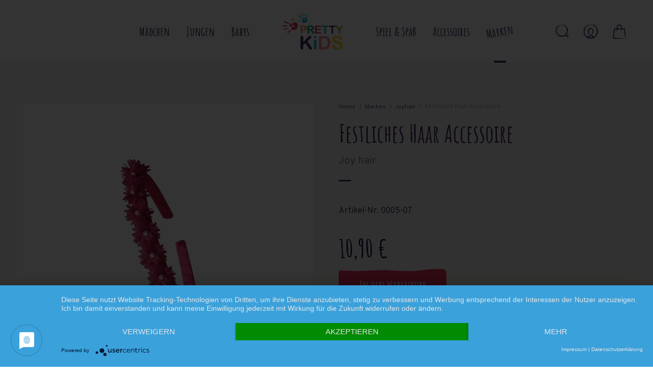

--- FILE ---
content_type: text/html; charset=UTF-8
request_url: https://www.prettykids.de/marken/joyhair/festliches-haar-accessoire.html
body_size: 20807
content:
<!DOCTYPE html>

<!--[if lt IE 7]> <html lang="de" id="top" class="no-js ie6"> <![endif]-->
<!--[if IE 7]>    <html lang="de" id="top" class="no-js ie7"> <![endif]-->
<!--[if IE 8]>    <html lang="de" id="top" class="no-js ie8"> <![endif]-->
<!--[if IE 9]>    <html lang="de" id="top" class="no-js ie9"> <![endif]-->
<!--[if (gt IE 9)|!(IE)]><!-->
<html lang="de" id="top" class="text-purple-900 antialiased leading-tight no-js">
<!--<![endif]-->

<head>
  <meta http-equiv="Content-Type" content="text/html; charset=utf-8" />
<title>Festliches Haar Accessoire - Joyhair - Marken</title>
<meta name="description" content="&lt;img src=&quot;{{media url=&quot;wysiwyg/JOYHAIR-Logo.png&quot;}}&quot; alt=&quot;&quot; /&gt;

Festliches Haar Accessoire für alle Blumenmädchen. Der dünne Haarreif ist mit vielen kleinen Stoffblüten verziert und auf Hochzeiten und anderen Events der perfekte Haarschmuck." />
<meta name="keywords" content="Festliches Haar Accessoire" />
<meta name="robots" content="INDEX,FOLLOW" />

<link rel="apple-touch-icon" sizes="180x180" href="/apple-touch-icon.png?v=OmKGXylq87">
<link rel="icon" type="image/png" sizes="32x32" href="/favicon-32x32.png?v=OmKGXylq87">
<link rel="icon" type="image/png" sizes="16x16" href="/favicon-16x16.png?v=OmKGXylq87">
<link rel="manifest" href="/site.webmanifest?v=OmKGXylq87">
<link rel="mask-icon" href="/safari-pinned-tab.svg?v=OmKGXylq87" color="#5bbad5">
<link rel="shortcut icon" href="/favicon.ico?v=OmKGXylq87">
<meta name="msapplication-TileColor" content="#da532c">
<meta name="theme-color" content="#ffffff">

<!--[if lt IE 7]>
<script type="text/javascript">
//<![CDATA[
    var BLANK_URL = 'https://www.prettykids.de/js/blank.html';
    var BLANK_IMG = 'https://www.prettykids.de/js/spacer.gif';
//]]>
</script>
<![endif]-->
<link rel="stylesheet" type="text/css" href="https://www.prettykids.de/js/calendar/calendar-win2k-1.css" />
<link rel="stylesheet" type="text/css" href="https://www.prettykids.de/skin/frontend/rwd/prettykids/css/ion.checkRadio.css" media="all" />
<link rel="stylesheet" type="text/css" href="https://www.prettykids.de/skin/frontend/rwd/prettykids/css/prettykids.css" media="all" />
<script type="text/javascript" src="https://www.prettykids.de/js/prototype/prototype.js"></script>
<script type="text/javascript" src="https://www.prettykids.de/js/mage/translate.js"></script>
<script type="text/javascript" src="https://www.prettykids.de/js/mage/cookies.js"></script>
<script type="text/javascript" src="https://www.prettykids.de/js/varien/product.js"></script>
<script type="text/javascript" src="https://www.prettykids.de/js/varien/product_options.js"></script>
<script type="text/javascript" src="https://www.prettykids.de/js/varien/configurable.js"></script>
<script type="text/javascript" src="https://www.prettykids.de/js/calendar/calendar.js"></script>
<script type="text/javascript" src="https://www.prettykids.de/js/calendar/calendar-setup.js"></script>
<link rel="stylesheet" href="//fonts.googleapis.com/css?family=Gochi+Hand|Raleway:400,600,700&subset=latin-ext" />
<link rel="canonical" href="https://www.prettykids.de/festliches-haar-accessoire.html" />
<!--[if  (lte IE 8) &amp; (!IEMobile)]>
<link rel="stylesheet" type="text/css" href="https://www.prettykids.de/skin/frontend/rwd/bembi/css/styles-ie8.css" media="all" />
<link rel="stylesheet" type="text/css" href="https://www.prettykids.de/skin/frontend/rwd/bembi/css/madisonisland-ie8.css" media="all" />
<![endif]-->

<script type="text/javascript">
  //<![CDATA[
  document.addEventListener('DOMContentLoaded', function() {
    Mage.Cookies.path = '/';
    Mage.Cookies.domain = '.www.prettykids.de';
    Mage.Cookies.secure = false;
  })
  //]]>
</script><meta name="viewport" content="initial-scale=1.0, width=device-width" />

<script type="text/javascript">
//<![CDATA[
optionalZipCountries = ["IE","PA","HK","MO"];
//]]>
</script>
    <script>
        var dataLayer = [({"customerGroupId":"1","customerGroupCode":"PRIVATKUNDE","productId":"10717","productName":"Festliches Haar Accessoire","productSku":"0005-07","productPrice":"10.90","productPriceExcludingTax":"9.16","productTax":"1.74","productTaxRate":19,"productGender":"female","productType":"simple","productBrand":"Joy hair","categoryId":"182","categoryName":"Joyhair","pageType":"catalog\/product\/view"})];
                        dataLayer.push({"ecommerce":{"detail":{"actionField":{"list":"Joyhair"},"products":[{"id":"10717","name":"Festliches Haar Accessoire","sku":"0005-07","price":"10.90","priceexcludingtax":"9.16","tax":"1.74","taxrate":19,"brand":"Joy hair","gender":"female","category":"Joyhair"}]}}});
        (function (w, d, s, l, i) {
            if (i == '') { return console.log('No GTM ID provided'); }
            w[l] = w[l] || [];
            w[l].push({'gtm.start': new Date().getTime(), event: 'gtm.js'});
            if (i == 'DEBUG') return;
            var f = d.getElementsByTagName(s)[0], j = d.createElement(s), dl = l != 'dataLayer' ? '&l=' + l : '';
            var environment = '';
            j.async = true;
            j.src = 'https://www.googletagmanager.com/gtm.js?id=' + i + dl + environment;
            f.parentNode.insertBefore(j, f);
        })(window, document, 'script', 'dataLayer', 'GTM-MT254L6');
    </script>
<link href="https://fonts.googleapis.com/css2?family=Amatic+SC:wght@400;700&family=Overpass:wght@300;400;700&display=swap" type="text/css" rel="stylesheet" /><link rel="stylesheet" href="https://cdnjs.cloudflare.com/ajax/libs/tiny-slider/2.9.3/tiny-slider.css"><!--[if (lt IE 9)]><script src="https://cdnjs.cloudflare.com/ajax/libs/tiny-slider/2.9.3/min/tiny-slider.helper.ie8.js"></script><![endif]--><script src="https://cdn.jsdelivr.net/gh/alpinejs/alpine@v2.7.3/dist/alpine.min.js" defer></script>
    <script type="application/ld+json">
    {
      "@context": "http://schema.org/",
      "@type": "Product",
      "name": "Festliches Haar Accessoire",
      "image": "https://www.prettykids.de/media/catalog/product/0/0/0005-07.gif",
      "description": "

Festliches Haar Accessoire f&uuml;r alle Blumenm&auml;dchen. Der d&uuml;nne Haarreif ist mit vielen kleinen Stoffbl&uuml;ten verziert und auf Hochzeiten und anderen Events der perfekte Haarschmuck.",
      "sku": "0005-07",
      "gtin13": "4250828600197",

      "brand": {
        "@type": "Thing",
        "name": "Joy hair"
      },
      "offers": {
        "@type": "Offer",
        "priceCurrency": "EUR",
        "availability": "http://schema.org/InStock",
        "price": "10.9",
       "url": "https://www.prettykids.de/festliches-haar-accessoire.html"
      }
    }
</script>
  <script type="application/javascript" src="https://app.usercentrics.eu/latest/main.js" id="cshil8rE2" ></script></head>

<body class="font-sans font-light min-h-screen bg-white  catalog-product-view catalog-product-view product-festliches-haar-accessoire categorypath-marken-joyhair-html category-joyhair">
      <noscript>
        <iframe src="https://www.googletagmanager.com/ns.html?id=GTM-MT254L6" height="0" width="0" style="display:none;visibility:hidden"></iframe>
    </noscript>
  <div class="wrapper">
        <noscript>
        <div class="global-site-notice noscript">
            <div class="notice-inner">
                <p>
                    <strong>JavaScript scheint in Ihrem Browser deaktiviert zu sein.</strong><br />
                    Sie müssen JavaScript in Ihrem Browser aktivieren, um alle Funktionen in diesem Shop nutzen zu können.                </p>
            </div>
        </div>
    </noscript>
    <div class="min-h-screen flex flex-col">
      <header x-data="{ showSearchModal: false }" x-init="$watch('showSearchModal', isShow => { if (isShow) window.setTimeout(() => { document.getElementById('search_form').querySelector('input').focus(); }, 50); } )" class="bg-white w-full flex-none mx-auto">
  <div class="relative flex justify-center items-center">
    <div class="container-fluid">
      <div class="hidden lg:block">
        
  <div x-data="{ isOpen: false }" class="flex justify-center items-stretch -mx-4" data-screen="desktop">
    <div role="nav-element"  class="level  last parent"><a href="https://www.prettykids.de/maedchen.html">Mädchen</a></div><div role="nav-element"  class="level  last parent"><a href="https://www.prettykids.de/jungen.html">Jungen</a></div><div role="nav-element"  class="level  last parent"><a href="https://www.prettykids.de/babys.html">Babys</a></div><div class="hidden mx-12 py-6 lg:block">
            <a href="https://www.prettykids.de/">
              <img
                src="https://www.prettykids.de/skin/frontend/rwd/bembi/images/media/prettykids-logo.svg"
                alt="prettykids"
                width="120"
                height="74"
              />
            </a>
          </div><div role="nav-element"  class="level  last parent"><a href="https://www.prettykids.de/spiel-spass.html">Spiel &amp; Spaß</a></div><div role="nav-element"  class="level  last parent"><a href="https://www.prettykids.de/accessoires.html">Accessoires</a></div><div role="nav-element"  class="level  active last parent"><a href="https://www.prettykids.de/marken.html">Marken</a></div>  </div>
      </div>
      <div class="block lg:hidden">
        
  <div x-data="{ isOpen: false }" class="flex justify-center items-stretch -mx-4" data-screen="mobile">
          <div class="mx-6 py-3 md:mx-12 md:py-6">
        <a href="https://www.prettykids.de/">
          <img src="https://www.prettykids.de/skin/frontend/rwd/bembi/images/media/prettykids-logo.svg" alt="prettykids" width="60" height="37" />
        </a>
      </div>
      <div class="absolute left-0 top-0 h-full flex items-stretch ml-2 z-30">
        <div role="nav-element" class="burger" x-bind:class="{ 'active': isOpen }" @click="isOpen = !isOpen; window.preventScrolling(isOpen)">
          <a>
            <svg class="w-6 h-6" fill="none" stroke="currentColor" viewBox="0 0 24 24" xmlns="http://www.w3.org/2000/svg">
              <path stroke-linecap="round" stroke-linejoin="round" stroke-width="2" d="M4 6h16M4 12h16M4 18h16"></path>
            </svg>
          </a>
        </div>
      </div>
      <div class="mobile-menu absolute bottom-0 left-0 w-screen h-screen hidden lg:hidden" x-bind:class="{ 'open': isOpen }" style="top: 62px;">
        <div class="bg-grey h-full py-4">
          <div class="flex flex-col items-center">
            <div role="nav-element"  class="level  last parent"><a href="https://www.prettykids.de/maedchen.html">Mädchen</a></div><div role="nav-element"  class="level  last parent"><a href="https://www.prettykids.de/jungen.html">Jungen</a></div><div role="nav-element"  class="level  last parent"><a href="https://www.prettykids.de/babys.html">Babys</a></div><div class="hidden mx-12 py-6 lg:block">
            <a href="https://www.prettykids.de/">
              <img
                src="https://www.prettykids.de/skin/frontend/rwd/bembi/images/media/prettykids-logo.svg"
                alt="prettykids"
                width="120"
                height="74"
              />
            </a>
          </div><div role="nav-element"  class="level  last parent"><a href="https://www.prettykids.de/spiel-spass.html">Spiel &amp; Spaß</a></div><div role="nav-element"  class="level  last parent"><a href="https://www.prettykids.de/accessoires.html">Accessoires</a></div><div role="nav-element"  class="level  active last parent"><a href="https://www.prettykids.de/marken.html">Marken</a></div>          </div>
        </div>
      </div>
      </div>
      </div>
    </div>
    <div class="header-actions absolute top-0 bottom-0 right-0 mr-6 md:mr-12">
      <div class="flex justify-center items-stretch h-full -mx-1">
        <div role="nav-element" class="action-search mx-2" x-bind:class="{ 'active': showSearchModal }">
          <a @click.prevent="showSearchModal = !showSearchModal; showSearchModal ? document.body.classList.add('overflow-hidden') : document.body.classList.remove('overflow-hidden');">
            <svg xmlns="http://www.w3.org/2000/svg" class="header-action-item" viewBox="0 0 34 34">
              <g fill="none" fill-rule="evenodd">
                <g fill="currentColor" fill-rule="nonzero">
                  <g>
                    <g>
                      <g>
                        <g>
                          <path d="M15.612.384L15.544.4c-.273.063-.737.125-.548.188-.617 0-1.028.103-1.337.206-.41.103-.822.205-1.439.41-.41.31-1.747.926-2.57 1.543-1.233.617-2.055 1.439-2.775 2.261l-.257.277c-2.113 2.333-3.447 5.393-3.546 8.358.102.411 0 .925.102 1.336 0 .411 0 .925.206 1.337l-.051-.122v.268c-.003.158-.012.305-.052.265 0 .41.206.72.309 1.13 0 .103-.103.206 0 .412.41 1.233 1.233 2.672 2.056 3.803v-.206c.205.309.41.617.308.617.205.103.514.411.822.72.309.308.72.514.925.616.103.206.309.309.412.412-.309-.412-.309-.412-.412-.617.823.514 1.748 1.028 2.879 1.439-.103-.103-.172-.16-.233-.202l-.041-.027.14.064.134.062c.72.514 2.364 1.13 4.111 1.337 1.645.205 3.393-.103 4.318-.309 3.392-.72 6.167-3.186 7.298-5.962l.095-.206c.145-.345.23-.702.316-1.13-.103 0 .206-.514.411-1.028.103-.206.309-.514.411-.72.103-.205.206-.41.309-.41-.309-.926-.411-2.057-.411-3.187-.103-1.234-.206-2.467-.514-3.598l.002.01.13.43c.086.294.17.588.248.881l.012.049.003-.03c.026-.209.12-.293-.022-.526l-.065-.095s.103.103.103 0c0-.308 0-.205-.103-.616-.103-.309-.103-.309-.205-.309-.103-.205-.206-.411-.206-.514.411.309-.103-.72.206-.514-.103-.205-.103-.308-.206-.41.103.205.103.205-.103.102-.205-.514-.308-.925-.617-1.336-.205-.103-.102 0-.205-.103-.206-.514-1.028-1.028-1.028-1.234V5.42l-.05-.01c-.053-.027-.053-.092-.053-.092-.206-.103-.411-.309-.617-.514.103-.103.309.103.309.103v.102c.308.103.514.103.616.206-.41-.308-.822-.822-1.233-1.028l-.103-.206h-.103c-.102-.205.206 0 0-.205 0 .103-.205 0-.308-.103 0-.103-.514-.411-1.13-.72.081.042.13.083.174.124l.046.045-.036-.022c-.025-.014-.053-.03-.082-.044l-.308-.154-.078-.04-.112-.03c-.416-.119-1.023-.291-1.13-.371l-.017-.022c-.102-.102-.205-.205-.41-.205l-.104-.103c.103 0 0-.103.103-.103-.205-.103-.72-.308-.925-.308l-.006-.001-.027-.03-.036-.038-.003-.003.02-.015c.058-.045.086-.07-.154-.119.06.06.05.076.006.072l-.006-.001-.144-.045-.533-.154-.248-.077c-.102.103.103.103-.102.103-.206 0-.309-.206-.514-.103 0-.103-.309-.103-.412-.206 0 .103 0 .103-.205.103-.309-.103-.514-.206-.514-.206-.411 0-.925-.102-.514.103-.42-.047-.31-.2-.161-.352l.09-.091c.145-.149.23-.276-.238-.276zM16.727.12c.18-.03.34-.061.437-.09l.005-.002.005.016-.02.03c.309 0 .72.103.823.103.205 0 .72.103.72.206-.31-.103-.515-.103-.72-.103.103.103.308 0 .41.103.206.102.31 0 .412 0 .514.205 1.13.41 1.336.616.206.103.617.309.823.309C20.444 1 19.827.692 19.313.486c.206.103.411.103.617.103-.103 0-.103.103 0 .103l.308.103h.309c-.103 0 0-.103.308 0l.103.103c.205 0 2.056.514 2.261.616l.103.103-.01.038c.035.11.513.282.421.373.103.103.309.206.309.206.513.205.513.514 1.027.822v.103c.206.308.206 0 .514.411 0 .103.206.411.412.617 1.13 1.13 1.85 2.57 2.467 3.906.205-.103-.206-.617-.103-.617.617 1.131 1.13 2.467 1.439 3.906.308 1.44.411 2.879.206 4.318-.103.925-.412 1.644-.72 2.57v-.103c-.103.205-.514 2.261-.72 2.364l-.092.162-.136.233c-.163.28-.183.299-.491.839-.103.102-.309.205-.411.514l-.617.925c-.275.33-.58.69-.913 1.046.105.021.272-.018.399-.018l.183.043c.408.11.678.29.948.47.205-.102.205.103.41 0l-.04.014-.009.017c-.005.029.006.074-.017.124l-.036.051h.206v.103c.102.103.308.103.41.308l-.008-.012-.013.028-.03.036-.051.051c.103 0 .206.103.411 0v.103c0-.103.103-.103.103-.206h.514l.047.125c.13.307.377.723.467.903.103.411.308.823.822.823l.062-.05c.082-.053.164-.053.247-.053.102-.103.205.308-.206.72.925-.617.822 0 .72.513-.052-.051-.077-.128-.103-.192v.09c-.206.205-.103.308-.309.41v.104c.103-.103.103-.206.206-.206v.308h.102l-.02.024c-.018.039.215-.104.124.08l-.103.101v.104c.103-.103.103-.103.103 0s-.103.103-.103.103l-.008.05c-.01.034-.03.065-.056.09l-.036.028.024.014c.01.006.02.012.032.016l.044.007v.103l-.01.06c-.027.08-.093.145-.093.145h.102l-.012.028c.007.02.068.023.142.024l.153.002c.072.004.129.015.129.05h-.308c.102 0 0 .102 0 .102 0 .103.308-.103.308 0v.01c-.004.027-.02.093-.103.093-.103.103 0 .103 0 .103v.102c-.103.103-.103-.102-.205.103l-.016-.024-.026.05-.061.077v.103c.103-.103 0-.103.103-.103 0 0-.026.051-.039.09l-.006.022-.006.002-.01.008.015-.008c-.002.016.002.022.016.014l.03-.025c0 .103-.103.205-.103.205.103 0 .103 0 .205-.102 0 .085-.5.385-.606.542l-.011.022v-.153l-.086.087-.016.016h-.036c-.016.001-.016.004-.016.012l-.012.005-.04.012v.012l-.026.012-.017.006.004-.008.008-.013-.07.026c-.026.01-.052.02-.076.031l-.014.007h-.019c-.016-.001-.063-.01-.027-.064l.032-.038h.103c0-.103-.103 0 0-.103 0-.103-.103 0-.103 0 0-.103.103-.206.103-.309-.103 0 0-.102-.103-.102 0 .205-.102.308-.102.41h-.103l-.018.01c-.08.039-.406.196-.496.196l.036-.036.067-.066h-.103c-.103 0 .103-.206 0-.206l.095-.096-.019.016c-.023.017-.054.034-.068.013l-.008-.036c.103-.103.103-.205.103-.205-.103-.103-.103-.412-.206-.514-.205.205 0 .102-.103.205-.205-.205-.514-.308-.616-.617-.103-.102.102-.308 0-.41l-.014.003c-.071.017-.386.088-.295-.004 0-.102.103-.205 0-.205v-.103h-.205c-.103-.103-.103-.206-.206-.206 0 .103-.206.206 0-.205 0 0-.103.103-.103 0-.103 0-.205.103-.308.103-.206-.103-.103-.617-.206-.823l.006-.024c-.05-.08-.82-.096-.725-.284h-.102l-.062-.077c-.048-.077-.068-.154-.145-.232l-.138-.059c-.207-.109-.307-.266-.478-.352 0-.103.102-.205 0-.205-.206 0-.514-.206-.72-.309-.103-.205-.206-.41-.514-.514-.065-.098-.12-.196-.168-.298-.18.102-.398.205-.654.298-.411.206-.411.412-.72.514-.308.309-.617.72-1.028.925-1.85 1.028-4.523 1.44-6.887 1.234H14.857l-.12-.001c-.504-.006-2.012-.053-3.442-.41-1.747-.411-3.29-1.234-3.29-1.337L7.8 26.7c-1.028-.617-1.645-1.234-2.467-2.056l.099.098-.012-.011-.036-.036.035.034-.07-.07.034.035-.234-.227c-1.418-1.431-2.577-3.372-3.195-5.043l-.116-.331c-.103-.411 0-.822-.308-1.336-.617-2.056-.72-4.832 0-7.299.617-2.364 2.056-4.42 3.495-6.167C7.492 1.823 10.78.384 14.07.178l.18.023c.546.063.614-.014 1.361.08l.046.01.016-.001.053-.005.02-.002-.032-.002c-.114 0 .406-.064.874-.138l.017-.003-.046.01c-.316.06-.604.117-.566.129l.03.002c.154 0 .25.058.245.13l-.001.002c.144-.054.384-.124.572-.176l.079-.022-.089-.018c-.095-.014-.204-.018-.302-.019h.304l-.038-.006c-.051-.008-.102-.016-.145-.025l-.033-.01z" transform="translate(-1119 -4648) translate(-296 4320) translate(1248 160) translate(151.106 153.134) translate(16.447 15.419)" />
                        </g>
                      </g>
                    </g>
                  </g>
                </g>
              </g>
            </svg>
          </a>
        </div>
        <div role="nav-element" class="mx-2 hide-mobile">
          <a class="mx-3" href="https://www.prettykids.de/customer/account/" data-target-element="#header-account">
            <svg xmlns="http://www.w3.org/2000/svg" class="header-action-item" viewBox="0 0 32 32">
              <g fill="none" fill-rule="evenodd">
                <g fill="currentColor" fill-rule="nonzero">
                  <g>
                    <path d="M18.6.8c.152 0-.058.044-.36.097L18.222.9l-.1.018-.246.042.001.01c.004.009.012.019.023.03l-.001.003.04.002.078.006.097-.024.273-.066.063-.015.032.003c.085.009.145.026.137.061L18.6 1c.3 0 .8.1.9.1.2 0 .8.1.8.2-.3-.1-.5-.1-.8-.1.2.1.4 0 .5.1.3.1.4 0 .5 0 .4.133.8.267 1.111.4l.029.013-.208-.1c-.09-.041-.18-.08-.27-.116L20.9 1.4c.2 0 .5.1.7.1-.083 0-.097.07-.042.093l.042.007.8.2c-.182-.09-.033-.1.22-.025l.08.025.1.1c.2 0 2.3.7 2.5.8.075.075.15.094.225.14l.075.06-.01.037c.012.035.071.078.142.121l.145.089c.093.058.163.113.123.153.2.1.3.2.4.2.429.257.563.514.908.771l.192.129v.1c.3.3.2.1.6.5.1.2.3.4.5.7 1.2 1.2 2.1 2.8 2.8 4.3.1-.1-.3-.7-.2-.7.7 1.3 1.2 2.7 1.6 4.3.3 1.6.4 3.3.2 4.8-.089.978-.415 1.64-.697 2.547l-.103.353v-.2c0 .3-.5 2.4-.8 2.6-.4.9-.4.6-.8 1.4-.2.1-.3.3-.5.6-.2.4-.5.7-.7 1.1-.5.8-1.2 1.5-2 2.2.6-.3.1.3-1.1.8-.4.3-.4.5-.8.6-.3.3-.8.7-1.2 1-1.99 1.042-4.607 1.546-7.173 1.426L16.7 32.8h-.543c-.513-.007-2.185-.06-3.857-.5-1.9-.4-3.6-1.4-3.6-1.5-.1 0-.3-.1-.3-.1-1.09-.636-1.686-1.273-2.536-2.06l-.261-.237.096.096-.296-.29C3.736 26.523 2.36 24.183 1.7 22.2c-.2-.5-.1-1-.3-1.5-.7-2.3-.8-5.5 0-8.2.7-2.6 2.2-4.9 3.9-6.8 2.604-2.604 6.044-4.184 9.514-4.563L15.2 1.1l.202.023c.623.06.78-.014 1.598.077.7.1-1 .2-.6.3-.3 0-.6.1-.9.1-.2.1-.5.1-.7.2-.5.1-.9.2-1.6.4-.4.3-2 .9-2.9 1.6-1.393.65-2.182 1.386-3.008 2.289L7.1 6.3h.1C4.6 9 3 12.6 2.9 16.1c.08.4.032.8.06 1.2l.04.3v1.5c-.2-.6 0 .6-.1.5.1.4.3.9.4 1.3 0 .1 0 .2.1.4.37 1.292 1.164 2.755 2.071 3.995l.228.304L5.6 25.4c.275.367.466.65.419.694L6 26.1l.9.9c.4.3.7.6 1 .7.16.08.32.224.429.33l.07.069-.098-.103c-.203-.223-.213-.321-.301-.496.125.075.25.152.375.229l.75.467c.248.153.495.304.743.445.108-.135.155-.286.236-.418l.096-.123.156-.177c.484-.52 1.114-.943 1.744-1.123.16-.16.32-.192.48-.3l.119-.1-.045.052c-.086.115.096.071.138.123l.008.025c.075 0 .15-.056.225-.084l.075-.016h.1c.32-.08.576-.16.87-.189l.23-.011v-.1c.1 0 .2 0 .2.1.086-.086.318-.098.446-.226L15 26l.2-.1c-.1-.1-.1-.1-.1-.2.3-.1.5-.2.8-.3-.08-.08-.096-.096-.15-.1h-.05.2c.5.1 1.7.2 2.1.3.3.1.7.2 1.1.2.4 0 .8 0 1.2-.1.1-.1.2-.1.3-.1-.08.08-.16.096-.24.1h.01c.106-.004.25-.02.33-.1 0-.1.6.2.5.6.6-.7 1.3-.1 1.7.5-.171-.057-.31-.147-.435-.213l-.065-.033v.096c.003.04.013.06.051.1l.049.05.1-.1s.1 0 .1.1c-.175.175.033.273-.046.362l-.054.038.1.1c0-.1 0-.2.1-.2.075.075.094.15.14.225l.06.075h.1c0 .178.316.04.316.147l-.016.053v.2c.083 0 .167 0 .192.058l.008.042h-.1l-.06.016c-.015.009-.027.021-.04.034l-.031.025.017.001c.057.018.114.086.171.113L23.6 28v.1h-.01c-.02.003-.066.014-.083.06l-.007.04h.1c0 .089.474.099.58.17l.012.018-.062-.017c-.102-.024-.261-.057-.313-.068l.032.007c.051.026.051.09.051.09 0 .1.4 0 .4.1 0 .083 0 .097.058.1h.042v.068c1.945-1.204 3.496-2.924 4.362-4.846l.138-.322.084-.211.071-.155c.06-.127.122-.26.175-.405l.07-.229c-.05.15-.125.325-.2.5l-.047.112.08-.212c.074-.2.141-.4.196-.6l.071-.3s.3-.6.5-1.2c.1-.3.3-.7.4-.9.2-.3.3-.5.4-.5-.2-1.1-.2-2.4-.3-3.7-.1-1.3-.3-2.7-.6-4 .356.978.711 2.035.856 3.1l.044.4v-.4c.1 0 .2 0 .2-.3-.1-.1-.3-.7-.4-1-.2-.5.1-.5-.2-1 0 0 .1.1.1 0 0-.4 0-.3-.1-.7-.1-.3-.2-.3-.3-.3-.2-.2-.3-.5-.3-.6.4.4-.2-.8.2-.5-.1-.1-.1-.3-.2-.4.1.2.1.2-.1.1-.3-.5-.4-.9-.7-1.4-.2-.1-.1 0-.2-.1-.279-.557-1.074-1.028-1.187-1.333L27.5 7.2v-.1l-.016-.06c-.028-.046-.084-.065-.084-.14-.3-.2-.5-.4-.7-.6 0-.087.23.055.287.092L27 6.4v.1c.143.143.337.184.472.232l.066.027-.188-.124c-.331-.237-.655-.533-.942-.77L26.2 5.7l-.1-.2H26l-.02-.053c-.02-.107.198.03.02-.147l-.02-.01-.139-.07-.241-.12-.009-.009-.065-.06c-.076-.067-.201-.168-.326-.231-.2-.2-.6-.3-.9-.5-.6-.3-1.3-.5-1.4-.6-.053-.027-.05-.032-.006-.022l.005.001-.118-.041c-.126-.047-.221-.087-.26-.115L22.5 3.5c-.083-.083-.167-.167-.308-.192L22.1 3.3l-.3-.1c.2 0 .1-.1.2-.1-.175-.175-.58-.35-.88-.391L21 2.7h.1c-.3-.1-.6-.2-.8-.3.1-.1.8.2.6 0 .5.1-.2.1.3.2.2 0 .133-.089.037-.178l-.074-.065c-.024-.02-.046-.04-.063-.057-.3-.1-.8-.2-1.1-.3-.2.1 0 .1-.2.1-.3 0-.4-.1-.6-.1.089 0-.138-.079-.33-.097L18.8 1.9h-.2c-.4-.1-.6-.2-.6-.2-.4 0-1-.1-.6.1-.957-.096.649-.649-.172-.697L17.1 1.1l.2-.1h-.015c-.08.002-.157.005-.204.016l-.011.003c0-.008-.005-.012-.016-.015L17 1c-.2 0 1.8-.2 1.6-.2zm-1.832 27.19c-.21-.017-1.22.431-1.353.338L15.4 28.3l-.1.1-.15-.016c-.1-.018-.2-.05-.3-.068l-.15-.016-.24.05c-.316.054-.62.07-.86.15 0-.1-.1-.2-.2-.1-.4.2-.8.4-1.1.6-.25.167-.57.264-.843.465l-.011.01c.985.453 2.5.96 4.154 1.125 2 .2 4-.1 5-.4.725-.153 1.429-.375 2.101-.656L22.7 29.5c-.2-.1-.4-.4-.6-.5-.1.2.1.1 0 .2-.4-.2-.9-.3-1.3-.5-.171-.086-.196-.318-.325-.383L20.4 28.3l-.017.008c-.077.037-.383.18-.383.092-.1-.1-.1-.1-.2-.1 0-.1 0-.1-.1-.1-.08.08-.096.096-.15.1H19c.2.1 0 .2-.2-.1-.1-.1-.1.1-.2 0-.1.1-.2.1-.3.2-.343 0-.76-.22-1.186-.346L16.9 28h-.1l-.032-.01zm.45-4.514l-.118.024c.2.1-.6.2-.3.3l.084.036-.05.031-.056.033h-.01c-.013 0-.015.003-.01.008l.002.002-.06.035-.016.007-.044-.002c-.056 0-.107.004-.129-.018L16.5 23.9c-.1.05-.05.075.025.1l.094.032c.045.017.081.038.081.068l-.004-.011c.061-.026.118-.053.168-.077L16.89 24 16.9 24v-.007l.034-.016c.062-.033.1-.06.091-.071l-.011-.004.036-.002h.1l.04-.004-.018-.003v-.003l.061-.007.018-.003.02-.01c.018-.014.029-.037.029-.07-.233 0-.184-.13-.105-.28l.023-.044zM17.3 11.3c-.6-.1-1.3 0-1.6.1-1.2.2-2.3 1.3-2.3 2.5v.11c.004.134.02.23.1.39 0 0 0 .2-.1.4s-.3.6-.5.6c.4.5.5 1 .5 1.6 0 .3 0 .6-.1.9-.1.2-.2.5-.2.7v-1.2h-.3c.1 0 .1.3.1.4 0 .2-.2.2-.1.4h-.1c-.014.029-.027.051-.037.07l-.044.07c-.019.03-.019.046-.019.16 0 .1.1.1.1.1v.2c-.2-.2-.1.3-.3.2v.2c.1-.1.1-.1.2-.1.1.2.1.4.1.6l.042.042.058.058c.1.3.5.5.4.6v.2c.1.1.1.2.2.3 0 .1-.1 0-.1 0l-.06-.049c-.08-.051-.16-.051-.24-.051.2.1.3.4.5.5v.1l-.01.037c-.041.065-.176.077-.09.163.1-.1.1 0 .2 0 0 0 .113.112.295.21l.015.008c.015.018.03.029.047.04l.002.001.041.041.04.04.06.06c-.1 0 .7.2.7.2.1.1.1.1.2.1h.2c-.1 0-.1.1-.1.1.1.1.3.2.4.2h.048c.105.002.252.014.252.1-.1.1-.3-.1-.3.1-.2-.1.1-.1-.1-.2-.1.1 0 .2 0 .3.1.1.3.2.4.2.1-.1 0-.1.1-.1s.1.1.5-.1c0 .1.1.2.2.2 0-.1 0-.1.1-.1l.05.05.142.142.008.008h.115c.178-.003.349-.018.185-.1.187.047.112.202.03.355l-.012.021.09-.018c.383-.093.59-.234.917-.383L18.4 23c.1-.3.7-.6 1-1 .6-.3.8-.8 1-1.2h-.1c.4-.6.6-1.3.7-1.9.1-.4.1-.7.1-1v-1.1c-.1-.4-.1-.9-.2-1.3.1.3.1-.2.2-.2 0-.1-.1-.4-.1-.5.1-.1.1-.1.1-.2 0-.5-.3-1.1-.5-1.6v.1c0-.1-.1-.3 0-.3-.2-.1-.4-.5-.7-.5l-.1-.2v.3c-.3-.2-.7-.4-1.1-.5l-.072-.063c-.248-.195-.788-.447-1.328-.537zm-6.414 3.583c-.042-.291-.153-1 .014-1.083.2-.4.2-.3.3-.7.1-.1.2-.1.2-.3.1-.1.1-.3.2-.5.2-.4.4-.7.7-1.1-.3.1-.1-.3.5-.4.2-.1.1-.2.3-.3.1-.2.2-.4.4-.6.9-.6 2.3-.7 3.4-.6h.2c.1 0 1 0 1.8.2.9.2 1.6.7 1.6.8h.1c.5.3.7.7 1.1 1.2l.178.213c.682.87 1.03 1.964 1.122 2.887 0 .2-.1.4-.1.6.1.9.2 2 .2 3.1 0 1.2-.5 2.4-1.1 3.4-1.1 1.3-2.8 2.2-4.4 2.2l-.12-.023c-.07-.01-.127-.008-.176-.003l-.053.006-.014.008c-.012.004-.026.006-.04.008h-.007l.01.004c.054 0-.182.087-.412.167l-.088.031c.086.088.024.1-.058.102h-.083c-.03 0-.063-.002-.093-.005l-.018-.004.018-.007.07-.027.026-.012-.042.014-.088.029c-.044-.01-.068-.026-.056-.055l.024-.033H16c-.1-.1-.4-.1-.4-.2.1.1.2.1.3.1-.1-.1-.2 0-.2-.1-.1-.1-.1 0-.2 0-.2-.1-.5-.3-.6-.4-.1 0-.3-.2-.4-.2.2.2.5.4.7.6l-.006-.006-.054-.043c-.06-.038-.12-.048-.18-.05l-.06-.001v-.1l-.2-.1-.06-.016c-.046-.028-.065-.084-.14-.084 0 .1-.1.2-.2.1l-.048-.005c-.226-.03-1.061-.204-1.152-.295l-.1-.1-.013-.037c-.056-.088-.274-.175-.187-.263-.1-.1-.2-.1-.2-.1-.2-.1-.2-.4-.4-.5l.1-.1c-.2-.1-.2 0-.3-.2 0-.1 0-.3-.2-.3-.5-.7-.6-1.5-.8-2.2-.2 0 0 .3-.1.3-.1-.3-.2-.6-.2-1-.1-.3-.1-.7-.1-1V16c0-.4.3-.6.3-1.1l-.004.057c.003.02.004.035.004.043v-.1l-.004.056z" transform="translate(-1304 -44) translate(1303 43)" />
                  </g>
                </g>
              </g>
            </svg>
          </a>
        </div>
        <div role="nav-element" class="mx-2">
          
<a class="relative" href="https://www.prettykids.de/checkout/cart/" data-target-element="#header-cart">
  <svg xmlns="http://www.w3.org/2000/svg" class="header-action-item" viewBox="0 0 32 32">
    <g fill="none" fill-rule="evenodd">
      <g fill="currentColor" fill-rule="nonzero">
        <g>
          <path d="M12.9.7C13.7.2 15 .2 16 .3h.2c.1 0 .8-.1 1.6.1.8.1 1.5.5 1.5.6h.1c.4.3.6.6 1 1l.194.181c.687.685 1.123 1.594 1.306 2.419 0 .2-.1.4 0 .6 0 .3.1.5.1.8.1.2.1.5.1.7 0 .4.1.9.1 1.4.023.211.036.422.043.632l.325-.01.532-.022c.4 0 .8.1 1.3.1.4-.1.8-.1 1.2-.1.7-.1 1.5-.1 2.3-.1.3 1.7.6 3.7.9 5.5.3 2.3.6 4.6 1 6.8.2 1.6.4 3.3.6 4.9l.1 1.2c.1.5.1 1.1-.1 1.6-.3 1-1 1.9-2 2.4l-.16.074c-.3.128-.483.14-.74.226-.3.1-.6.2-1.1.1l.12.019.007.014c.033.172-.53.445-.3.536l.022.006L26.2 32l-.08-.006-.052-.012-.022-.013-.024-.005-.024-.011c-.033-.02-.057-.043-.074-.07l-.014-.031c-.158.072-.543.186-.746.265l-.063.025-.073.002c-.027-.002-.052-.006-.074-.013L24.9 32.1c-.083.042.007.066.133.087h.007l.01.009H25.085l.027.004.08.013h.014c-.127.034-.244.065-.34.093l-.087.025v-.001l.02-.03h-.85c-.176-.001-.65-.011-.65-.1h.7c-.2-.1-.4 0-.5-.1-.2 0-.3.1-.4.1-.5-.1-1.1-.1-1.4-.2h-.9c.6.1 1.3.2 1.8.3l-.229-.043-.071.006c-.067.008-.133.022-.2.03l-.1.007c.1 0 .1-.1 0-.1h-.6c.2 0 .1.1-.2.1h-.1c-.2 0-2 .4-2.2.4h-.3l-.021-.029c-.096-.05-.479.017-.479-.071-.2-.1-.4 0-.4 0-.4 0-.7-.2-1.2-.1v-.1c-.3-.1-.1 0-.6 0-.1 0-.4-.1-.7-.1-1.5 0-3-.2-4.5-.2 0 .1.6 0 .6.1H5c-1-.2-1.9-.6-2.6-1.4-.4-.5-.7-1.1-.8-1.6-.1-.5-.1-1.1 0-1.7v.2c.1-.2.1-.7.1-1.3 0-.6 0-1.1.1-1.2.2-.8.2-.6.4-1.5.1-.1.2-.3.2-.6 0-.4.1-.7.1-1.1.1-.8.2-1.7.3-2.6-.2.5-.3-.1.2-1.2.044-.222.05-.346.05-.45l.002-.15c.004-.078.015-.167.048-.3V16c.1-.9.3-1.9.5-2.9.1-.5.2-1.1.3-1.6 0-.2.1-.7.2-1.1 0-.4.1-.8.2-1.2h3c.7-.1 1.6-.1 2.3-.3l.295-.017v-.034c-.017-.846-.082-1.874.005-2.749.1-.5.3-.8.4-1.2l-.005.015-.003-.04c-.016-.245-.048-.76.06-.93L10.4 3.9c.1-.4.2-.2.3-.6.1 0 .1-.1.2-.2.1-.2.1-.3 0-.4.2-.3.5-.6.8-.9-.2.1-.1-.2.5-.3.2-.1.1-.3.3-.3.1-.1.3-.3.4-.5zm4.8 9.9c-.6 0-1.8 0-2.4.2h-.6c.5.1.5.1.7.2-1.2.1-2.4.2-3.8.3.6.1.6.1 1.1.1h-1c-.193 0-.417-.008-.666-.019.083.303.231.754.166.819l.007-.02.01.047c.004.023.004.04.002.053l-.019.02v.3h-.1c-.1.1 0 .3 0 .4v.06c-.004.08-.02.16-.1.24-.2 0 0-.3-.2-.2-.1-.2.1.1.1-.1-.1-.1-.2.1-.3.1v.4c.1.1.1 0 .1.1.1.1-.1.1 0 .2 0 0-.1.1-.1.2.1 0 .1 0 .1.1s-.1.2-.1.2c.1.1.1.4.2.2-.071.286-.398.01-.579-.025l-.041-.002-.03-.031c-.081-.086-.174-.202-.22-.24l-.009-.006.017.054.004.038c-.01.008-.016.019-.023.031l-.019.043c-.033-.045-.067-.09-.096-.125l-.005-.004L9.8 14c0-.086 0-.245.063-.289L9.9 13.7v.3c.1-.1 0-.2.1-.2 0-.1-.1-.2-.1-.2.1-.2.1-.4.2-.5v-.3c-.05.1-.1.225-.15.35l-.051.123.001-.173s-.064 0-.09-.051L9.8 13l-.014-.054c-.07-.194-.386-.757-.386-.846V12l.035-.015c.037-.046-.018-.185.065-.185.1 0 0-.1 0-.1 0-.057.016-.106.037-.152l.066-.13c.013-.032.023-.065.025-.1-.3-.011-.61-.018-.928-.018H6v.4c0 .2-.1.3-.1.5-.1.6-.2 1.1-.3 1.5-.7 3.9-1.4 7.7-1.6 11.2-.1.3-.1.7-.1 1.1.1-.3.1-.7.1-1.1v1.7c.1 0 0 .7-.2 1.3-.1.4-.1.8-.3 1 .4.3.7.5 1 .6.2 0 .3.1.5.1h.7c1.4 0 2.9.2 4.2.4-1.3-.1-2.5-.1-3.7-.1h.4c-.1.1-.1.2.2.2 0-.083.486-.097.822-.1H7.8c.5 0 .4.2 1 .1l-.019.002-.012.006c-.014.008-.021.023 0 .055l.031.037c.4.1.3 0 .7.1.3 0 .4-.1.4-.1.3-.1.6 0 .7 0-.5.2.8.2.4.4h.5c-.2-.1-.2-.1 0-.2.6.1 1 .1 1.6.2.2-.1 0-.1.2-.1.6.1 1.6-.2 1.8 0v.042c.003.058.017.058.1.058h1.1c0 .1-.3.1-.3.1h-.1c-.3 0-.5.1-.6.2.5-.1 1.2 0 1.7-.1l.1.2h.1l.043.03c.084.089-.213.17.057.17 0-.1.2-.1.4-.1.2.1 2.8-.3 3-.2h.002l.117-.01c.126-.011.221-.014.26-.004l.021.014h.642c-.097.002.046.013-.042.1.2.1.7 0 1 0h.05c.247.003.483.017.65.1-.1.2-.8 0-.6.2-.5.1.2-.1-.3-.1-.2.1.1.2.2.3h1.1c.1-.1-.1-.1.1-.1.3-.1.4.1.6 0 0 0 .3.1.4.1 0-.1-.1-.1.2-.1.3 0 .5.1.5.1.25-.05.5-.075.637-.1l.016-.004c.028.004.072.004.147.004l.12.019-.01-.021c-.009-.012-.021-.022-.038-.032l-.039-.017.027-.007.067-.019.073-.023c.4 0 .7-.2.5-.2.7-.2 1.1-.6 1.5-.9.4-.3.7-.7.9-1.4-.1-.3 0-.8-.1-1.4-.2-.5-.3-1.2-.5-1.7-.1-1.5-.5-2.6-.8-3.8v.1c-.7-3.5-1.3-7.2-1.8-10.6-.1-.1-.1-.1-.1-.2v-.1c-.1-.1-.1-.1-.1-.2l-.1-.3c-.2 0-.3 0-.6.1h-.07c-.192-.001-.419-.011-.33-.1l-1.4.1c-.1-.1-.2-.1-.4-.1h-.91l.01.1c-.08.96-.16 1.984-.291 2.97l-.109.73-.058.1c-.098.205.033.238-.142.5-.1.3-.2-.3-.3-.2 0-.4-.2-.6-.2-1.1-.2-.2-.3-.8-.5-1.2.1-.6-.1-1-.2-1.5l-.054-.4H18.3l.2.1c-.5 0-.9 0-.8-.1zm2.564-1.85c-.043-.631-.064-1.251-.064-1.85-.1-.3 0-.8-.2-1.1.1.2 0-.2.1-.1 0-.1-.1-.3-.1-.4v-.1c-.1-.5-.4-1-.6-1.4v.1c0-.2-.1-.3 0-.3-.2-.1-.4-.4-.7-.4l-.1-.2v.3c-.3-.2-.6-.3-1-.4l.052.014-.002-.003-.05-.011c-.2-.2-.7-.4-1.3-.5-.5-.1-1.1-.1-1.4 0-1.1.2-2.2 1-2.3 2.1V5c.1 0-.2.7-.7.7.4.3.5.9.5 1.4 0 .5-.2 1.1-.4 1.6.1-.5.1-.9.1-1.4v.1c-.03 0-.06 0-.087-.01l-.014-.008L12 7.4c0 .171-.147.196-.126.325l.026.075h-.1c-.1.2 0 .1-.1.3 0 .1.1.1.1.1.1.1 0 .2 0 .3-.2-.2-.2.3-.4.1v.2c.1-.1.1-.1.2 0l-.01-.01c.84-.038 1.451-.049 1.51.01.1-.1.3-.1.3-.1 1.2 0 2 .1 3.2.1l-.076-.001.583-.022c.817-.024 1.663-.027 2.494-.027z" transform="translate(-1360 -44) translate(1360 44)" />
        </g>
      </g>
    </g>
  </svg>
  <span class="absolute top-0 right-0 -mt-1 -mr-2 w-3 h-3 flex justify-center items-center rounded bg-white text-xs lg:w-5 lg:h-4 lg:-mr-3  hidden" style="box-shadow: 0 1px 4px 0 rgba(39, 10, 60, 0.2);">0</span>
</a>        </div>
      </div>
    </div>
  </div>
  <div class="search-modal absolute bottom-0 left-0 w-screen h-screen hidden lg:hidden" x-bind:class="{ 'open': showSearchModal }">
    <div class="flex items-start pt-12 h-full bg-grey bg-opacity-75" @click.self="showSearchModal = false; document.body.classList.remove('overflow-hidden');">
      <div class="w-full text-container">
        
<form id="search_form" action="https://www.prettykids.de/catalogsearch/result/" method="get">
  <div class="bg-purple-900 px-8 py-6 lg:px-12 lg:py-10 rounded">
    <div class="bg-white p-4 flex items-center rounded lg:px-8">
      <input id="search_mini" type="text" name="q" value="" class="reset-default flex-1 font-light leading-loose border-none outline-none" placeholder="Nach einem Produkt suchen ..." />
      <button type="submit" class="opacity-25 hover:opacity-75 button-search">
        <svg xmlns="http://www.w3.org/2000/svg" viewBox="0 0 34 34">
          <g fill="none" fill-rule="evenodd">
            <g fill="currentColor" fill-rule="nonzero">
              <g>
                <g>
                  <g>
                    <g>
                      <path d="M15.612.384L15.544.4c-.273.063-.737.125-.548.188-.617 0-1.028.103-1.337.206-.41.103-.822.205-1.439.41-.41.31-1.747.926-2.57 1.543-1.233.617-2.055 1.439-2.775 2.261l-.257.277c-2.113 2.333-3.447 5.393-3.546 8.358.102.411 0 .925.102 1.336 0 .411 0 .925.206 1.337l-.051-.122v.268c-.003.158-.012.305-.052.265 0 .41.206.72.309 1.13 0 .103-.103.206 0 .412.41 1.233 1.233 2.672 2.056 3.803v-.206c.205.309.41.617.308.617.205.103.514.411.822.72.309.308.72.514.925.616.103.206.309.309.412.412-.309-.412-.309-.412-.412-.617.823.514 1.748 1.028 2.879 1.439-.103-.103-.172-.16-.233-.202l-.041-.027.14.064.134.062c.72.514 2.364 1.13 4.111 1.337 1.645.205 3.393-.103 4.318-.309 3.392-.72 6.167-3.186 7.298-5.962l.095-.206c.145-.345.23-.702.316-1.13-.103 0 .206-.514.411-1.028.103-.206.309-.514.411-.72.103-.205.206-.41.309-.41-.309-.926-.411-2.057-.411-3.187-.103-1.234-.206-2.467-.514-3.598l.002.01.13.43c.086.294.17.588.248.881l.012.049.003-.03c.026-.209.12-.293-.022-.526l-.065-.095s.103.103.103 0c0-.308 0-.205-.103-.616-.103-.309-.103-.309-.205-.309-.103-.205-.206-.411-.206-.514.411.309-.103-.72.206-.514-.103-.205-.103-.308-.206-.41.103.205.103.205-.103.102-.205-.514-.308-.925-.617-1.336-.205-.103-.102 0-.205-.103-.206-.514-1.028-1.028-1.028-1.234V5.42l-.05-.01c-.053-.027-.053-.092-.053-.092-.206-.103-.411-.309-.617-.514.103-.103.309.103.309.103v.102c.308.103.514.103.616.206-.41-.308-.822-.822-1.233-1.028l-.103-.206h-.103c-.102-.205.206 0 0-.205 0 .103-.205 0-.308-.103 0-.103-.514-.411-1.13-.72.081.042.13.083.174.124l.046.045-.036-.022c-.025-.014-.053-.03-.082-.044l-.308-.154-.078-.04-.112-.03c-.416-.119-1.023-.291-1.13-.371l-.017-.022c-.102-.102-.205-.205-.41-.205l-.104-.103c.103 0 0-.103.103-.103-.205-.103-.72-.308-.925-.308l-.006-.001-.027-.03-.036-.038-.003-.003.02-.015c.058-.045.086-.07-.154-.119.06.06.05.076.006.072l-.006-.001-.144-.045-.533-.154-.248-.077c-.102.103.103.103-.102.103-.206 0-.309-.206-.514-.103 0-.103-.309-.103-.412-.206 0 .103 0 .103-.205.103-.309-.103-.514-.206-.514-.206-.411 0-.925-.102-.514.103-.42-.047-.31-.2-.161-.352l.09-.091c.145-.149.23-.276-.238-.276zM16.727.12c.18-.03.34-.061.437-.09l.005-.002.005.016-.02.03c.309 0 .72.103.823.103.205 0 .72.103.72.206-.31-.103-.515-.103-.72-.103.103.103.308 0 .41.103.206.102.31 0 .412 0 .514.205 1.13.41 1.336.616.206.103.617.309.823.309C20.444 1 19.827.692 19.313.486c.206.103.411.103.617.103-.103 0-.103.103 0 .103l.308.103h.309c-.103 0 0-.103.308 0l.103.103c.205 0 2.056.514 2.261.616l.103.103-.01.038c.035.11.513.282.421.373.103.103.309.206.309.206.513.205.513.514 1.027.822v.103c.206.308.206 0 .514.411 0 .103.206.411.412.617 1.13 1.13 1.85 2.57 2.467 3.906.205-.103-.206-.617-.103-.617.617 1.131 1.13 2.467 1.439 3.906.308 1.44.411 2.879.206 4.318-.103.925-.412 1.644-.72 2.57v-.103c-.103.205-.514 2.261-.72 2.364l-.092.162-.136.233c-.163.28-.183.299-.491.839-.103.102-.309.205-.411.514l-.617.925c-.275.33-.58.69-.913 1.046.105.021.272-.018.399-.018l.183.043c.408.11.678.29.948.47.205-.102.205.103.41 0l-.04.014-.009.017c-.005.029.006.074-.017.124l-.036.051h.206v.103c.102.103.308.103.41.308l-.008-.012-.013.028-.03.036-.051.051c.103 0 .206.103.411 0v.103c0-.103.103-.103.103-.206h.514l.047.125c.13.307.377.723.467.903.103.411.308.823.822.823l.062-.05c.082-.053.164-.053.247-.053.102-.103.205.308-.206.72.925-.617.822 0 .72.513-.052-.051-.077-.128-.103-.192v.09c-.206.205-.103.308-.309.41v.104c.103-.103.103-.206.206-.206v.308h.102l-.02.024c-.018.039.215-.104.124.08l-.103.101v.104c.103-.103.103-.103.103 0s-.103.103-.103.103l-.008.05c-.01.034-.03.065-.056.09l-.036.028.024.014c.01.006.02.012.032.016l.044.007v.103l-.01.06c-.027.08-.093.145-.093.145h.102l-.012.028c.007.02.068.023.142.024l.153.002c.072.004.129.015.129.05h-.308c.102 0 0 .102 0 .102 0 .103.308-.103.308 0v.01c-.004.027-.02.093-.103.093-.103.103 0 .103 0 .103v.102c-.103.103-.103-.102-.205.103l-.016-.024-.026.05-.061.077v.103c.103-.103 0-.103.103-.103 0 0-.026.051-.039.09l-.006.022-.006.002-.01.008.015-.008c-.002.016.002.022.016.014l.03-.025c0 .103-.103.205-.103.205.103 0 .103 0 .205-.102 0 .085-.5.385-.606.542l-.011.022v-.153l-.086.087-.016.016h-.036c-.016.001-.016.004-.016.012l-.012.005-.04.012v.012l-.026.012-.017.006.004-.008.008-.013-.07.026c-.026.01-.052.02-.076.031l-.014.007h-.019c-.016-.001-.063-.01-.027-.064l.032-.038h.103c0-.103-.103 0 0-.103 0-.103-.103 0-.103 0 0-.103.103-.206.103-.309-.103 0 0-.102-.103-.102 0 .205-.102.308-.102.41h-.103l-.018.01c-.08.039-.406.196-.496.196l.036-.036.067-.066h-.103c-.103 0 .103-.206 0-.206l.095-.096-.019.016c-.023.017-.054.034-.068.013l-.008-.036c.103-.103.103-.205.103-.205-.103-.103-.103-.412-.206-.514-.205.205 0 .102-.103.205-.205-.205-.514-.308-.616-.617-.103-.102.102-.308 0-.41l-.014.003c-.071.017-.386.088-.295-.004 0-.102.103-.205 0-.205v-.103h-.205c-.103-.103-.103-.206-.206-.206 0 .103-.206.206 0-.205 0 0-.103.103-.103 0-.103 0-.205.103-.308.103-.206-.103-.103-.617-.206-.823l.006-.024c-.05-.08-.82-.096-.725-.284h-.102l-.062-.077c-.048-.077-.068-.154-.145-.232l-.138-.059c-.207-.109-.307-.266-.478-.352 0-.103.102-.205 0-.205-.206 0-.514-.206-.72-.309-.103-.205-.206-.41-.514-.514-.065-.098-.12-.196-.168-.298-.18.102-.398.205-.654.298-.411.206-.411.412-.72.514-.308.309-.617.72-1.028.925-1.85 1.028-4.523 1.44-6.887 1.234H14.857l-.12-.001c-.504-.006-2.012-.053-3.442-.41-1.747-.411-3.29-1.234-3.29-1.337L7.8 26.7c-1.028-.617-1.645-1.234-2.467-2.056l.099.098-.012-.011-.036-.036.035.034-.07-.07.034.035-.234-.227c-1.418-1.431-2.577-3.372-3.195-5.043l-.116-.331c-.103-.411 0-.822-.308-1.336-.617-2.056-.72-4.832 0-7.299.617-2.364 2.056-4.42 3.495-6.167C7.492 1.823 10.78.384 14.07.178l.18.023c.546.063.614-.014 1.361.08l.046.01.016-.001.053-.005.02-.002-.032-.002c-.114 0 .406-.064.874-.138l.017-.003-.046.01c-.316.06-.604.117-.566.129l.03.002c.154 0 .25.058.245.13l-.001.002c.144-.054.384-.124.572-.176l.079-.022-.089-.018c-.095-.014-.204-.018-.302-.019h.304l-.038-.006c-.051-.008-.102-.016-.145-.025l-.033-.01z" transform="translate(-1119 -4648) translate(-296 4320) translate(1248 160) translate(151.106 153.134) translate(16.447 15.419)" />
                    </g>
                  </g>
                </g>
              </g>
            </g>
          </g>
        </svg>
      </button>
      <script type="text/javascript">
        //<![CDATA[
        var searchForm;
        document.addEventListener("DOMContentLoaded", function() {
          searchForm = new Varien.searchForm('search_form', 'search', '');
        })
        //]]>
      </script>
    </div>
  </div>
</form>      </div>
    </div>
  </div>
</header>
      <div class="catalog-layout flex-auto">
        <div class="main">
                    <script type="text/javascript">
  var optionsPrice = new Product.OptionsPrice([]);
</script>
<div id="messages_product_view" class="container container-default"></div>
<div class="container container-default">
  <div class="lg:hidden">
    <div class="breadcrumbs">
    <ul>
                    <li class="home">
                            <a href="https://www.prettykids.de/" title="Zur Startseite">Home</a>
                                        <span>></span>
                        </li>
                    <li class="category172">
                            <a href="https://www.prettykids.de/marken.html" title="">Marken</a>
                                        <span>></span>
                        </li>
                    <li class="category182">
                            <a href="https://www.prettykids.de/marken/joyhair.html" title="">Joyhair</a>
                                        <span>></span>
                        </li>
                    <li class="product">
                            Festliches Haar Accessoire                                    </li>
            </ul>
</div>
  </div>
  <div class="product-view grid gap-12 lg:grid-cols-2 pb-20">
    <div class="product-view-images">
      <div class="lg:hidden title underline-left">
        <div>Festliches Haar Accessoire</div>
        <div class="text-20px font-sans font-normal mt-3 mb-4 text-purple text-opacity-60">Joy hair</div>
      </div>
      <div x-data="{ imgSelected: null, imgSrc: null }">
  <div class="product-images relative mt-8 p-6 lg:my-16 lg:py-0 lg:px-12">
    <div class="bg-white absolute top-0 left-0 w-full h-full lg:-mt-16"></div>
    <div class="grid gap-2 grid-cols-2 lg:-mb-16">
                                          <div class="col-span-2">
                        <div class="product-view-image" data-image-id="5768" data-img-src="https://www.prettykids.de/media/catalog/product/cache/3/image/1800x/040ec09b1e35df139433887a97daa66f/0/0/0005-07.gif" @click="imgSelected = $event.currentTarget.dataset.imageId; imgSrc = $event.currentTarget.dataset.imgSrc">
              <img src="https://www.prettykids.de/media/catalog/product/cache/3/image/1800x/040ec09b1e35df139433887a97daa66f/0/0/0005-07.gif" class="w-full" alt="" />
              <div class="hover-box">
                <div class="hover-button">
                  <svg xmlns="http://www.w3.org/2000/svg" viewBox="0 0 34 34">
                    <g fill="none" fill-rule="evenodd">
                      <g fill="currentColor" fill-rule="nonzero">
                        <g>
                          <g>
                            <g>
                              <g>
                                <path d="M15.612.384L15.544.4c-.273.063-.737.125-.548.188-.617 0-1.028.103-1.337.206-.41.103-.822.205-1.439.41-.41.31-1.747.926-2.57 1.543-1.233.617-2.055 1.439-2.775 2.261l-.257.277c-2.113 2.333-3.447 5.393-3.546 8.358.102.411 0 .925.102 1.336 0 .411 0 .925.206 1.337l-.051-.122v.268c-.003.158-.012.305-.052.265 0 .41.206.72.309 1.13 0 .103-.103.206 0 .412.41 1.233 1.233 2.672 2.056 3.803v-.206c.205.309.41.617.308.617.205.103.514.411.822.72.309.308.72.514.925.616.103.206.309.309.412.412-.309-.412-.309-.412-.412-.617.823.514 1.748 1.028 2.879 1.439-.103-.103-.172-.16-.233-.202l-.041-.027.14.064.134.062c.72.514 2.364 1.13 4.111 1.337 1.645.205 3.393-.103 4.318-.309 3.392-.72 6.167-3.186 7.298-5.962l.095-.206c.145-.345.23-.702.316-1.13-.103 0 .206-.514.411-1.028.103-.206.309-.514.411-.72.103-.205.206-.41.309-.41-.309-.926-.411-2.057-.411-3.187-.103-1.234-.206-2.467-.514-3.598l.002.01.13.43c.086.294.17.588.248.881l.012.049.003-.03c.026-.209.12-.293-.022-.526l-.065-.095s.103.103.103 0c0-.308 0-.205-.103-.616-.103-.309-.103-.309-.205-.309-.103-.205-.206-.411-.206-.514.411.309-.103-.72.206-.514-.103-.205-.103-.308-.206-.41.103.205.103.205-.103.102-.205-.514-.308-.925-.617-1.336-.205-.103-.102 0-.205-.103-.206-.514-1.028-1.028-1.028-1.234V5.42l-.05-.01c-.053-.027-.053-.092-.053-.092-.206-.103-.411-.309-.617-.514.103-.103.309.103.309.103v.102c.308.103.514.103.616.206-.41-.308-.822-.822-1.233-1.028l-.103-.206h-.103c-.102-.205.206 0 0-.205 0 .103-.205 0-.308-.103 0-.103-.514-.411-1.13-.72.081.042.13.083.174.124l.046.045-.036-.022c-.025-.014-.053-.03-.082-.044l-.308-.154-.078-.04-.112-.03c-.416-.119-1.023-.291-1.13-.371l-.017-.022c-.102-.102-.205-.205-.41-.205l-.104-.103c.103 0 0-.103.103-.103-.205-.103-.72-.308-.925-.308l-.006-.001-.027-.03-.036-.038-.003-.003.02-.015c.058-.045.086-.07-.154-.119.06.06.05.076.006.072l-.006-.001-.144-.045-.533-.154-.248-.077c-.102.103.103.103-.102.103-.206 0-.309-.206-.514-.103 0-.103-.309-.103-.412-.206 0 .103 0 .103-.205.103-.309-.103-.514-.206-.514-.206-.411 0-.925-.102-.514.103-.42-.047-.31-.2-.161-.352l.09-.091c.145-.149.23-.276-.238-.276zM16.727.12c.18-.03.34-.061.437-.09l.005-.002.005.016-.02.03c.309 0 .72.103.823.103.205 0 .72.103.72.206-.31-.103-.515-.103-.72-.103.103.103.308 0 .41.103.206.102.31 0 .412 0 .514.205 1.13.41 1.336.616.206.103.617.309.823.309C20.444 1 19.827.692 19.313.486c.206.103.411.103.617.103-.103 0-.103.103 0 .103l.308.103h.309c-.103 0 0-.103.308 0l.103.103c.205 0 2.056.514 2.261.616l.103.103-.01.038c.035.11.513.282.421.373.103.103.309.206.309.206.513.205.513.514 1.027.822v.103c.206.308.206 0 .514.411 0 .103.206.411.412.617 1.13 1.13 1.85 2.57 2.467 3.906.205-.103-.206-.617-.103-.617.617 1.131 1.13 2.467 1.439 3.906.308 1.44.411 2.879.206 4.318-.103.925-.412 1.644-.72 2.57v-.103c-.103.205-.514 2.261-.72 2.364l-.092.162-.136.233c-.163.28-.183.299-.491.839-.103.102-.309.205-.411.514l-.617.925c-.275.33-.58.69-.913 1.046.105.021.272-.018.399-.018l.183.043c.408.11.678.29.948.47.205-.102.205.103.41 0l-.04.014-.009.017c-.005.029.006.074-.017.124l-.036.051h.206v.103c.102.103.308.103.41.308l-.008-.012-.013.028-.03.036-.051.051c.103 0 .206.103.411 0v.103c0-.103.103-.103.103-.206h.514l.047.125c.13.307.377.723.467.903.103.411.308.823.822.823l.062-.05c.082-.053.164-.053.247-.053.102-.103.205.308-.206.72.925-.617.822 0 .72.513-.052-.051-.077-.128-.103-.192v.09c-.206.205-.103.308-.309.41v.104c.103-.103.103-.206.206-.206v.308h.102l-.02.024c-.018.039.215-.104.124.08l-.103.101v.104c.103-.103.103-.103.103 0s-.103.103-.103.103l-.008.05c-.01.034-.03.065-.056.09l-.036.028.024.014c.01.006.02.012.032.016l.044.007v.103l-.01.06c-.027.08-.093.145-.093.145h.102l-.012.028c.007.02.068.023.142.024l.153.002c.072.004.129.015.129.05h-.308c.102 0 0 .102 0 .102 0 .103.308-.103.308 0v.01c-.004.027-.02.093-.103.093-.103.103 0 .103 0 .103v.102c-.103.103-.103-.102-.205.103l-.016-.024-.026.05-.061.077v.103c.103-.103 0-.103.103-.103 0 0-.026.051-.039.09l-.006.022-.006.002-.01.008.015-.008c-.002.016.002.022.016.014l.03-.025c0 .103-.103.205-.103.205.103 0 .103 0 .205-.102 0 .085-.5.385-.606.542l-.011.022v-.153l-.086.087-.016.016h-.036c-.016.001-.016.004-.016.012l-.012.005-.04.012v.012l-.026.012-.017.006.004-.008.008-.013-.07.026c-.026.01-.052.02-.076.031l-.014.007h-.019c-.016-.001-.063-.01-.027-.064l.032-.038h.103c0-.103-.103 0 0-.103 0-.103-.103 0-.103 0 0-.103.103-.206.103-.309-.103 0 0-.102-.103-.102 0 .205-.102.308-.102.41h-.103l-.018.01c-.08.039-.406.196-.496.196l.036-.036.067-.066h-.103c-.103 0 .103-.206 0-.206l.095-.096-.019.016c-.023.017-.054.034-.068.013l-.008-.036c.103-.103.103-.205.103-.205-.103-.103-.103-.412-.206-.514-.205.205 0 .102-.103.205-.205-.205-.514-.308-.616-.617-.103-.102.102-.308 0-.41l-.014.003c-.071.017-.386.088-.295-.004 0-.102.103-.205 0-.205v-.103h-.205c-.103-.103-.103-.206-.206-.206 0 .103-.206.206 0-.205 0 0-.103.103-.103 0-.103 0-.205.103-.308.103-.206-.103-.103-.617-.206-.823l.006-.024c-.05-.08-.82-.096-.725-.284h-.102l-.062-.077c-.048-.077-.068-.154-.145-.232l-.138-.059c-.207-.109-.307-.266-.478-.352 0-.103.102-.205 0-.205-.206 0-.514-.206-.72-.309-.103-.205-.206-.41-.514-.514-.065-.098-.12-.196-.168-.298-.18.102-.398.205-.654.298-.411.206-.411.412-.72.514-.308.309-.617.72-1.028.925-1.85 1.028-4.523 1.44-6.887 1.234H14.857l-.12-.001c-.504-.006-2.012-.053-3.442-.41-1.747-.411-3.29-1.234-3.29-1.337L7.8 26.7c-1.028-.617-1.645-1.234-2.467-2.056l.099.098-.012-.011-.036-.036.035.034-.07-.07.034.035-.234-.227c-1.418-1.431-2.577-3.372-3.195-5.043l-.116-.331c-.103-.411 0-.822-.308-1.336-.617-2.056-.72-4.832 0-7.299.617-2.364 2.056-4.42 3.495-6.167C7.492 1.823 10.78.384 14.07.178l.18.023c.546.063.614-.014 1.361.08l.046.01.016-.001.053-.005.02-.002-.032-.002c-.114 0 .406-.064.874-.138l.017-.003-.046.01c-.316.06-.604.117-.566.129l.03.002c.154 0 .25.058.245.13l-.001.002c.144-.054.384-.124.572-.176l.079-.022-.089-.018c-.095-.014-.204-.018-.302-.019h.304l-.038-.006c-.051-.008-.102-.016-.145-.025l-.033-.01z" transform="translate(-1119 -4648) translate(-296 4320) translate(1248 160) translate(151.106 153.134) translate(16.447 15.419)" />
                              </g>
                            </g>
                          </g>
                        </g>
                      </g>
                    </g>
                  </svg>
                </div>
              </div>
            </div>
                        </div>
                                      </div>
  </div>
  <div class="fixed inset-0 bg-white opacity-0 z-50" x-bind:class="{'hidden': !imgSelected, 'opacity-100': imgSelected}">
    <div class="flex flex-col-reverse items-stretch h-full lg:flex-row">
      <div class="flex justify-center items-center overflow-auto lg:-my-2 lg:flex-col">
                              <div class="product-view-thumbnail relative py-2 mx-4 lg:my-2 lg:mx-0 lg:py-2 lg:px-12" x-bind:class="{ 'selected': (imgSelected === '5768') }">
              <div class="product-view-image shadow" data-image-id="5768" data-img-src="https://www.prettykids.de/media/catalog/product/cache/3/image/1800x/040ec09b1e35df139433887a97daa66f/0/0/0005-07.gif" @click="imgSelected = $event.currentTarget.dataset.imageId; imgSrc = $event.currentTarget.dataset.imgSrc">
                <div class="relative bg-grey w-12 lg:w-20" style="padding-bottom: 132.5%;">
                  <img src="https://www.prettykids.de/media/catalog/product/cache/3/thumbnail/80x/9df78eab33525d08d6e5fb8d27136e95/0/0/0005-07.gif" class="absolute h-full w-full object-cover" alt="" />
                </div>
                <div class="hover-box"></div>
              </div>
              <div class="active-state"></div>
            </div>
                                    </div>
      <div class="flex items-center justify-center flex-1 w-full p-6 lg:p-12" style="background-color: rgba(39, 10, 60, 0.04);">
        <img x-bind:src="imgSrc" class="w-full h-auto lg:w-auto lg:h-full" x-bind:class="{'hidden': !imgSrc}" />
      </div>
    </div>
    <div class="absolute top-0 right-0 m-6 lg:m-12">
      <button class="cursor-pointer" @click="imgSelected = null; imgSrc = null;">
        <svg class="w-6 h-6" fill="none" stroke="currentColor" viewBox="0 0 24 24" xmlns="http://www.w3.org/2000/svg">
          <path stroke-linecap="round" stroke-linejoin="round" stroke-width="2" d="M6 18L18 6M6 6l12 12"></path>
        </svg>
      </button>
    </div>
  </div>
</div>    </div>

    <div class="product-view-info">
      <div class="hidden lg:block">
        <div class="breadcrumbs">
    <ul>
                    <li class="home">
                            <a href="https://www.prettykids.de/" title="Zur Startseite">Home</a>
                                        <span>></span>
                        </li>
                    <li class="category172">
                            <a href="https://www.prettykids.de/marken.html" title="">Marken</a>
                                        <span>></span>
                        </li>
                    <li class="category182">
                            <a href="https://www.prettykids.de/marken/joyhair.html" title="">Joyhair</a>
                                        <span>></span>
                        </li>
                    <li class="product">
                            Festliches Haar Accessoire                                    </li>
            </ul>
</div>
      </div>
      <form action="https://www.prettykids.de/checkout/cart/add/uenc/aHR0cHM6Ly93d3cucHJldHR5a2lkcy5kZS9tYXJrZW4vam95aGFpci9mZXN0bGljaGVzLWhhYXItYWNjZXNzb2lyZS5odG1sP19fX1NJRD1V/product/10717/form_key/ltTLSzKrNCb5FYmW/" method="post" id="product_addtocart_form" >
        <input name="form_key" type="hidden" value="ltTLSzKrNCb5FYmW" />
        <div class="hidden">
          <input type="hidden" name="product" value="10717" />
          <input type="hidden" name="related_product" id="related-products-field" value="" />
        </div>

        <div class="product-information">
          <div class="hidden lg:block title underline-left mb-12">
            <h1>Festliches Haar Accessoire</h1>
                          <div class="text-20px font-sans font-normal mt-3 mb-4 text-purple text-opacity-60">Joy hair</div>
                      </div>

          <p class="sku mb-10">
            Artikel-Nr. 0005-07          </p>


                                  <div class="product-options-bottom">
              

                        
    <div class="price-box">
                                                                <span class="regular-price" id="product-price-10717_clone">
                                            <span class="price">10,90 €</span>                                    </span>
                        
        </div>

  <div>
    <button type="submit" title="In den Warenkorb" id="product-addtocart-button" class="button primary w-full md:w-auto"><span>In den Warenkorb</span></button>
      </div>


<ul class="add-to-links">
</ul>

            </div>
          

                      <div class="add-to-cart">
                              <div class="qty-wrapper hidden">
                  <label for="qty">Anzahl:</label>
                  <div class="qty-inner-wrapper">
                    <input type="text" pattern="\d*" name="qty" id="qty" maxlength="12" value="1" title="Menge" class="input-text qty" />
                  </div>
                </div>
                          </div>
          
          
          
                    
          
                      <div class="product-description wysiwyg mb-16">
              <h2>Produktbeschreibung</h2>
              <p>
                <img src="https://www.prettykids.de/media/wysiwyg/JOYHAIR-Logo.png" alt="" /><br />
<br />
Festliches Haar Accessoire für alle Blumenmädchen. Der dünne Haarreif ist mit vielen kleinen Stoffblüten verziert und auf Hochzeiten und anderen Events der perfekte Haarschmuck.              </p>
            </div>
          
          <!-- PRODUCT ATTRIBUTES START -->
                    <!-- PRODUCT ATTRIBUTES END -->
        </div>
      </form>
      <script type="text/javascript">
        //<![CDATA[
        document.addEventListener("DOMContentLoaded", function() {
          var productAddToCartForm = new VarienForm('product_addtocart_form');
          productAddToCartForm.submit = function(button, url) {
            if (this.validator.validate()) {
              var form = this.form;
              var oldUrl = form.action;

              if (url) {
                form.action = url;
              }
              var e = null;
              try {
                this.form.submit();
              } catch (e) {}
              this.form.action = oldUrl;
              if (e) {
                throw e;
              }

              if (button && button != 'undefined') {
                button.disabled = true;
              }
            }
          }.bind(productAddToCartForm);

          productAddToCartForm.submitLight = function(button, url) {
            if (this.validator) {
              var nv = Validation.methods;
              delete Validation.methods['required-entry'];
              delete Validation.methods['validate-one-required'];
              delete Validation.methods['validate-one-required-by-name'];
              // Remove custom datetime validators
              for (var methodName in Validation.methods) {
                if (methodName.match(/^validate-datetime-.*/i)) {
                  delete Validation.methods[methodName];
                }
              }

              if (this.validator.validate()) {
                if (url) {
                  this.form.action = url;
                }
                this.form.submit();
              }
              Object.extend(Validation.methods, nv);
            }
          }.bind(productAddToCartForm);

          jQuery('.increment_qty').click(function() {
            var oldVal = jQuery(this).parent().find("input").val();
            if (parseFloat(oldVal) >= 1) {
              var newVal = parseFloat(oldVal) + 1;
              jQuery(this).parent().find("input").val(newVal);
            }
          });

          jQuery('.decrement_qty').click(function() {
            var oldVal = jQuery(this).parent().find("input").val();
            if (parseFloat(oldVal) >= 2) {
              var newVal = parseFloat(oldVal) - 1;
              jQuery(this).parent().find("input").val(newVal);
            }
          });
        })
        //]]>
      </script>
    </div>
      </div>
  <div>
    <div class="product-collateral featured">
        <div class="widget-products-wrapper featured-products-wrapper mb-20">
    <div class="title text-center underline-center mb-12">
      <h2>Die Top Seller aus dieser Kategorie</h2>
    </div>
    <div class="featured-products flex items-stretch">
                            <div>
          <div class="product-list-item mx-auto h-full">
            <a href="https://www.prettykids.de/catalog/product/view/id/3415/s/kleid-kurzarm/category/182/" title="Mädchen Jeanskleid mit durchgehender Druckknopfleiste">
              <div class="product-list-item-image relative mb-10 mx-auto">
                <img src="https://www.prettykids.de/media/catalog/product/cache/3/small_image/368x/17f82f742ffe127f42dca9de82fb58b1/p/l/pl-144-01-kleid-kurzarm_1_1.jpg" />
                <!-- <div class="batch batch-xl product-list-item-price-batch">
                                  </div> -->
              </div>
              <div class="product-list-item-title">
                <h3>Mädchen Jeanskleid mit durchgehender Druckknopfleiste</h3>
                                  <div class="brand">Bembi</div>
                              </div>
              <!-- if sale -->
              <!-- <div class="absolute top-0 left-0 mt-7 ml-7 batch primary">%</div> -->
            </a>
          </div>
        </div>
                      <div>
          <div class="product-list-item mx-auto h-full">
            <a href="https://www.prettykids.de/catalog/product/view/id/3428/s/jeansshorts/category/182/" title="Mädchen Jeansshorts mit Stickerei">
              <div class="product-list-item-image relative mb-10 mx-auto">
                <img src="https://www.prettykids.de/media/catalog/product/cache/3/small_image/368x/17f82f742ffe127f42dca9de82fb58b1/s/h/shr-423-01-jeansshorts_1.jpg" />
                <!-- <div class="batch batch-xl product-list-item-price-batch">
                                  </div> -->
              </div>
              <div class="product-list-item-title">
                <h3>Mädchen Jeansshorts mit Stickerei</h3>
                                  <div class="brand">Bembi</div>
                              </div>
              <!-- if sale -->
              <!-- <div class="absolute top-0 left-0 mt-7 ml-7 batch primary">%</div> -->
            </a>
          </div>
        </div>
                      <div>
          <div class="product-list-item mx-auto h-full">
            <a href="https://www.prettykids.de/catalog/product/view/id/3429/s/jeansrock/category/182/" title="Mädchen Jeansrock, Dehnbund">
              <div class="product-list-item-image relative mb-10 mx-auto">
                <img src="https://www.prettykids.de/media/catalog/product/cache/3/small_image/368x/17f82f742ffe127f42dca9de82fb58b1/u/b/ub-72-jeansrock_1.jpg" />
                <!-- <div class="batch batch-xl product-list-item-price-batch">
                                  </div> -->
              </div>
              <div class="product-list-item-title">
                <h3>Mädchen Jeansrock, Dehnbund</h3>
                                  <div class="brand">Bembi</div>
                              </div>
              <!-- if sale -->
              <!-- <div class="absolute top-0 left-0 mt-7 ml-7 batch primary">%</div> -->
            </a>
          </div>
        </div>
                      <div>
          <div class="product-list-item mx-auto h-full">
            <a href="https://www.prettykids.de/catalog/product/view/id/8290/s/bobo-bar/category/182/" title="Timmy Tiger">
              <div class="product-list-item-image relative mb-10 mx-auto">
                <img src="https://www.prettykids.de/media/catalog/product/cache/3/small_image/368x/17f82f742ffe127f42dca9de82fb58b1/0/0/001-001-2.jpg" />
                <!-- <div class="batch batch-xl product-list-item-price-batch">
                                  </div> -->
              </div>
              <div class="product-list-item-title">
                <h3>Timmy Tiger</h3>
                                  <div class="brand">Affenzahn</div>
                              </div>
              <!-- if sale -->
              <!-- <div class="absolute top-0 left-0 mt-7 ml-7 batch primary">%</div> -->
            </a>
          </div>
        </div>
                      <div>
          <div class="product-list-item mx-auto h-full">
            <a href="https://www.prettykids.de/catalog/product/view/id/8310/s/armband-pinksparrow/category/182/" title="ARMBAND - SWAN ">
              <div class="product-list-item-image relative mb-10 mx-auto">
                <img src="https://www.prettykids.de/media/catalog/product/cache/3/small_image/368x/17f82f742ffe127f42dca9de82fb58b1/1/4/1407-2.jpg" />
                <!-- <div class="batch batch-xl product-list-item-price-batch">
                                  </div> -->
              </div>
              <div class="product-list-item-title">
                <h3>ARMBAND - SWAN </h3>
                                  <div class="brand">Ella & Monster</div>
                              </div>
              <!-- if sale -->
              <!-- <div class="absolute top-0 left-0 mt-7 ml-7 batch primary">%</div> -->
            </a>
          </div>
        </div>
                      <div>
          <div class="product-list-item mx-auto h-full">
            <a href="https://www.prettykids.de/catalog/product/view/id/8356/s/kette-swan/category/182/" title="KETTE SWAN">
              <div class="product-list-item-image relative mb-10 mx-auto">
                <img src="https://www.prettykids.de/media/catalog/product/cache/3/small_image/368x/17f82f742ffe127f42dca9de82fb58b1/n/e/ne1371.gif" />
                <!-- <div class="batch batch-xl product-list-item-price-batch">
                                  </div> -->
              </div>
              <div class="product-list-item-title">
                <h3>KETTE SWAN</h3>
                                  <div class="brand">Ella & Monster</div>
                              </div>
              <!-- if sale -->
              <!-- <div class="absolute top-0 left-0 mt-7 ml-7 batch primary">%</div> -->
            </a>
          </div>
        </div>
                      <div>
          <div class="product-list-item mx-auto h-full">
            <a href="https://www.prettykids.de/catalog/product/view/id/8366/s/haarspangen-peacock-combi/category/182/" title="Haarspangen - peacock combi">
              <div class="product-list-item-image relative mb-10 mx-auto">
                <img src="https://www.prettykids.de/media/catalog/product/cache/3/small_image/368x/17f82f742ffe127f42dca9de82fb58b1/s/p/sp00155.gif" />
                <!-- <div class="batch batch-xl product-list-item-price-batch">
                                  </div> -->
              </div>
              <div class="product-list-item-title">
                <h3>Haarspangen - peacock combi</h3>
                                  <div class="brand">Ella & Monster</div>
                              </div>
              <!-- if sale -->
              <!-- <div class="absolute top-0 left-0 mt-7 ml-7 batch primary">%</div> -->
            </a>
          </div>
        </div>
                      <div>
          <div class="product-list-item mx-auto h-full">
            <a href="https://www.prettykids.de/catalog/product/view/id/8770/s/haarspange-shooting-star-disco-medi/category/182/" title="Haarspange - shooting star disco medi">
              <div class="product-list-item-image relative mb-10 mx-auto">
                <img src="https://www.prettykids.de/media/catalog/product/cache/3/small_image/368x/17f82f742ffe127f42dca9de82fb58b1/h/a/haarspange-stern.jpg" />
                <!-- <div class="batch batch-xl product-list-item-price-batch">
                                  </div> -->
              </div>
              <div class="product-list-item-title">
                <h3>Haarspange - shooting star disco medi</h3>
                                  <div class="brand">Ella & Monster</div>
                              </div>
              <!-- if sale -->
              <!-- <div class="absolute top-0 left-0 mt-7 ml-7 batch primary">%</div> -->
            </a>
          </div>
        </div>
                      <div>
          <div class="product-list-item mx-auto h-full">
            <a href="https://www.prettykids.de/catalog/product/view/id/8771/s/haarspangen-shiny-star/category/182/" title="HAARSPANGEN - SHINY STAR ">
              <div class="product-list-item-image relative mb-10 mx-auto">
                <img src="https://www.prettykids.de/media/catalog/product/cache/3/small_image/368x/17f82f742ffe127f42dca9de82fb58b1/2/s/2sterne.jpg" />
                <!-- <div class="batch batch-xl product-list-item-price-batch">
                                  </div> -->
              </div>
              <div class="product-list-item-title">
                <h3>HAARSPANGEN - SHINY STAR </h3>
                                  <div class="brand">Ella & Monster</div>
                              </div>
              <!-- if sale -->
              <!-- <div class="absolute top-0 left-0 mt-7 ml-7 batch primary">%</div> -->
            </a>
          </div>
        </div>
                      <div>
          <div class="product-list-item mx-auto h-full">
            <a href="https://www.prettykids.de/marken/joyhair/ellie-the-elephant-hair-clip.html" title="Ellie the Elephant Hair Clip">
              <div class="product-list-item-image relative mb-10 mx-auto">
                <img src="https://www.prettykids.de/media/catalog/product/cache/3/small_image/368x/17f82f742ffe127f42dca9de82fb58b1/1/0/1051-08.gif" />
                <!-- <div class="batch batch-xl product-list-item-price-batch">
                                  </div> -->
              </div>
              <div class="product-list-item-title">
                <h3>Ellie the Elephant Hair Clip</h3>
                                  <div class="brand">Joy hair</div>
                              </div>
              <!-- if sale -->
              <!-- <div class="absolute top-0 left-0 mt-7 ml-7 batch primary">%</div> -->
            </a>
          </div>
        </div>
                      <div>
          <div class="product-list-item mx-auto h-full">
            <a href="https://www.prettykids.de/marken/joyhair/ellie-the-elephant-hair-clip-10719.html" title="Ellie the Elephant Hair Clip">
              <div class="product-list-item-image relative mb-10 mx-auto">
                <img src="https://www.prettykids.de/media/catalog/product/cache/3/small_image/368x/17f82f742ffe127f42dca9de82fb58b1/1/0/1051-26.gif" />
                <!-- <div class="batch batch-xl product-list-item-price-batch">
                                  </div> -->
              </div>
              <div class="product-list-item-title">
                <h3>Ellie the Elephant Hair Clip</h3>
                                  <div class="brand">Joy hair</div>
                              </div>
              <!-- if sale -->
              <!-- <div class="absolute top-0 left-0 mt-7 ml-7 batch primary">%</div> -->
            </a>
          </div>
        </div>
                      <div>
          <div class="product-list-item mx-auto h-full">
            <a href="https://www.prettykids.de/marken/joyhair/sweet-fox-hair-clip.html" title="Sweet Fox Hair Clip">
              <div class="product-list-item-image relative mb-10 mx-auto">
                <img src="https://www.prettykids.de/media/catalog/product/cache/3/small_image/368x/17f82f742ffe127f42dca9de82fb58b1/f/u/fuchs.gif" />
                <!-- <div class="batch batch-xl product-list-item-price-batch">
                                  </div> -->
              </div>
              <div class="product-list-item-title">
                <h3>Sweet Fox Hair Clip</h3>
                              </div>
              <!-- if sale -->
              <!-- <div class="absolute top-0 left-0 mt-7 ml-7 batch primary">%</div> -->
            </a>
          </div>
        </div>
          </div>
  </div>
  <script>
    document.addEventListener("DOMContentLoaded", function() {
      tns({
        container: ".featured-products",
        gutter: 48,
        loop: false,
        mouseDrag: true,
        controls: false,
        nav: false,
        items: 1,
        gutter: 32,
        responsive: {
          768: {
            items: 2,
          },
          1024: {
            items: 3,
            gutter: 48,
          },
          1280: {
            items: 4,
          }
        }
      });
    });
  </script>
    </div>

          </div>
</div>
<script type="text/javascript">
    var lifetime = 3600;
    var expireAt = Mage.Cookies.expires;
    if (lifetime > 0) {
        expireAt = new Date();
        expireAt.setTime(expireAt.getTime() + lifetime * 1000);
    }
    Mage.Cookies.set('external_no_cache', 1, expireAt);
</script>
        </div>
      </div>
            <footer class="flex-none overflow-x-hidden -mt-4">
  <div class="-mb-px text-purple-900">
    <svg xmlns="http://www.w3.org/2000/svg" viewBox="0 0 1440 18">
      <g fill="none" fill-rule="evenodd" width="100%">
        <g fill="currentColor">
          <g>
            <g>
              <path d="M0 8.108C67.159 7.045 114.755 6.64 142.79 6.893c62.353.562 112.517 3.65 150.49 3.263C388.655 9.186 423.269.473 497.623.018c74.355-.454 80.69 7.688 148.81 8.09 68.12.402 90.341-6.7 143.805-6.363 43.402.274 90.448 8.411 141.137 8.411 50.69 0 93.797 3.823 152.706 2.74 40.795-.75 127.983-10.454 177.745-10.691 43.352-.207 102.743 1.761 178.174 5.903v10H0v-10z" transform="translate(0 -6748) translate(-296 3468) translate(296 3280)" />
            </g>
          </g>
        </g>
      </g>
    </svg>
  </div>
  <div class="container-fluid bg-purple-900">
    <div class="flex justify-center items-center pt-12 pb-20">
      <img src="https://www.prettykids.de/skin/frontend/rwd/bembi/images/media/prettykids-logo.svg" alt="prettykids" width="120" height="74" />
    </div>
    <div class="footer-grid px-8 pb-16 grid gap-12 lg:grid-cols-3 lg:px-0">
      <div>
  <h3>Unsere Produkte</h3>
  <div>
    <ul class="footer-navigation">
      <li>
        <a href="/maedchen.html">Mädchen</a>
      </li>
      <li>
        <a href="/jungen.html">Jungen</a>
      </li>
      <li>
        <a href="/babys.html">Babys (0 - 2 Jahre)</a>
      </li>
      <!-- <li>
        <a href="#">Angebote</a>
      </li> -->
      <li>
        <a href="/neuheiten.html">Neuheiten</a>
      </li>
    </ul>
  </div>
</div>
<div class="XYZhidden lg:block">
  <h3>Service</h3>
  <div>
    <ul class="footer-navigation">
      <li>
        <a href="/lieferung-versand">Lieferung & Versand</a>
      </li>
      <li>
        <a href="/verfugbarkeit-grossen">Verfügbarkeit & Größen</a>
      </li>
      <li>
        <a href="/grossenberater">Größenberater</a>
      </li>
      <li>
        <a href="/widerrufsrecht">Widerrufsrecht</a>
      </li>
      <li>
        <a href="/ruecksendung">Rücksendung</a>
      </li>
      <li>
        <a href="/contacts">Kontakt</a>
      </li>
      <li>
        <a href="/shopfinder">Shopfinder</a>
      </li>
    </ul>
  </div>
</div>
<div>
  <h3>Kontakt</h3>
  <div>
    <address>
      E-Mail: service@prettykids.de<br />
      Telefon: +49 9241 492 99 82
    </address>
  </div>
</div>
<div>
  <h3>Über uns</h3>
  <div>
    <ul class="footer-navigation">
      <li>
        <a href="/unternehmen">Unternehmen</a>
      </li>
      <li>
        <a href="/impressum">Impressum</a>
      </li>
      <li>
        <a href="/datenschutz">Datenschutz</a>
      </li>
      <li>
        <a href="/agb">AGB</a>
      </li>
    </ul>
  </div>
</div>
<div class="XYZhidden lg:block">
  <h3>Zahlungsarten</h3>
  <div>
    <span>
      Visa<br />
      MasterCard<br />
      Paypal<br />
      Sofortüberweisung
    </span>
  </div>
</div>
<div class="XYZhidden lg:block">
  <h3>Versand</h3>
  <div>
    <span>
      DHL (versandkostenfrei ab 30,- €)<br />
    </span>
  </div>
</div>
    </div>
  </div>
</footer>            

            <script type="text/javascript">
            (function () {
                var _tsid = 'X3A9B2CDCBBBDE5F6DE31969172537F87';
                _tsConfig = {
                    'yOffset': '100', /* offset from page bottom */
                    'variant': 'reviews', /* text, default, small, reviews, custom, custom_reviews */
                    'customElementId': '', /* required for variants custom and custom_reviews */
                    'trustcardDirection': '', /* for custom variants: topRight, topLeft, bottomRight, bottomLeft */
                    'customBadgeWidth': '', /* for custom variants: 40 - 90 (in pixels) */
                    'customBadgeHeight': '', /* for custom variants: 40 - 90 (in pixels) */
                    'disableResponsive': 'false', /* deactivate responsive behaviour */
                    'disableTrustbadge': 'false', /* deactivate trustbadge */
                    'trustCardTrigger': 'mouseenter', /* set to 'click' if you want the trustcard to be opened on click instead */
                    'customCheckoutElementId': '' /* required for custom trustcard */
                };
                var _ts = document.createElement('script');
                _ts.type = 'text/javascript';
                _ts.charset = 'utf-8';
                _ts.async = true;
                _ts.src = '//widgets.trustedshops.com/js/' + _tsid + '.js';
                var __ts = document.getElementsByTagName('script')[0];
                __ts.parentNode.insertBefore(_ts, __ts);
            })();
        </script>
    
<div>
  <script type="text/javascript" src="https://www.prettykids.de/js/iwd/all/iwd-jquery-2.1.3.min.js"></script>
<script type="text/javascript" src="https://www.prettykids.de/js/iwd/all/modal.js"></script>
<script type="text/javascript" src="https://www.prettykids.de/js/lib/jquery/jquery-1.10.2.min.js"></script>
<script type="text/javascript" src="https://www.prettykids.de/js/lib/jquery/noconflict.js"></script>
<script type="text/javascript" src="https://www.prettykids.de/js/lib/ccard.js"></script>
<script type="text/javascript" src="https://www.prettykids.de/js/prototype/validation.js"></script>
<script type="text/javascript" src="https://www.prettykids.de/js/varien/js.js"></script>
<script type="text/javascript" src="https://www.prettykids.de/js/varien/form.js"></script>
<script type="text/javascript" src="https://www.prettykids.de/skin/frontend/rwd/prettykids/js/alpine.modules.js"></script>
<script type="text/javascript" src="https://www.prettykids.de/skin/frontend/rwd/bembi/js/lib/modernizr.custom.min.js"></script>
<script type="text/javascript" src="https://www.prettykids.de/skin/frontend/rwd/bembi/js/lib/selectivizr.js"></script>
<script type="text/javascript" src="https://www.prettykids.de/skin/frontend/rwd/bembi/js/lib/matchMedia.js"></script>
<script type="text/javascript" src="https://www.prettykids.de/skin/frontend/rwd/bembi/js/lib/matchMedia.addListener.js"></script>
<script type="text/javascript" src="https://www.prettykids.de/skin/frontend/rwd/bembi/js/lib/enquire.js"></script>
<script type="text/javascript" src="https://www.prettykids.de/skin/frontend/rwd/bembi/js/app.js"></script>
<script type="text/javascript" src="https://www.prettykids.de/skin/frontend/rwd/default/js/minicart.js"></script>
<script type="text/javascript" src="https://www.prettykids.de/skin/frontend/rwd/default/js/jquery.inthelper.js"></script>
<script type="text/javascript" src="https://www.prettykids.de/skin/frontend/rwd/bembi/js/min/main.min.js"></script>
<script type="text/javascript" src="https://www.prettykids.de/skin/frontend/rwd/bembi/js/prettykids.js"></script>
<script type="text/javascript" src="https://www.prettykids.de/skin/frontend/rwd/bembi/js/lib/elevatezoom/jquery.elevateZoom-3.0.8.min.js"></script>
<script type="text/javascript" src="https://www.prettykids.de/skin/frontend/rwd/bembi/js/configurableswatches/swatches-product.js"></script>
  <script type="text/javascript">//<![CDATA[
        var Translator = new Translate({"HTML tags are not allowed":"HTML-Tags sind nicht erlaubt","Please select an option.":"Bitte w\u00e4hlen Sie eine Option.","This is a required field.":"Dies ist ein Pflichtfeld.","Please enter a valid number in this field.":"Bitte geben Sie eine g\u00fcltige Nummer in dieses Feld ein.","The value is not within the specified range.":"Der Wert ist nicht innerhalb des erlaubten Bereichs.","Please use numbers only in this field. Please avoid spaces or other characters such as dots or commas.":"Bitte nur Ziffern in diesem Feld verwenden. Vermeiden Sie Leerzeichen oder andere Zeichen (z. B. Punkt oder Komma).","Please use letters only (a-z or A-Z) in this field.":"Bitte nur Buchstaben (a-z oder A-Z) in diesem Feld verwenden.","Please use only letters (a-z), numbers (0-9) or underscore(_) in this field, first character should be a letter.":"Bitte nur Buchstaben (a-z), Ziffern (0-9) oder Unterstriche (_) in diesem Feld verwenden, das erste Zeichen muss ein Buchstabe sein.","Please use only letters (a-z or A-Z) or numbers (0-9) only in this field. No spaces or other characters are allowed.":"Bitte nur Buchstaben (a-z oder A-Z) oder Ziffern (0-9) in diesem Feld verwenden. Leerzeichen oder andere Zeichen sind nicht erlaubt.","Please use only letters (a-z or A-Z) or numbers (0-9) or spaces and # only in this field.":"Bitte nur Buchstaben (a-z oder A-Z), Ziffern (0-9), Leerzeichen oder # f\u00fcr dieses Feld verwenden.","Please enter a valid phone number. For example (123) 456-7890 or 123-456-7890.":"Bitte geben Sie eine g\u00fcltige Telefonnummer ein. Zum Beispiel (123) 456-7890 oder 123-456-7890.","Please enter a valid fax number. For example (123) 456-7890 or 123-456-7890.":"Bitte tragen Sie eine g\u00fcltige Faxnummer ein. Zum Beispiel (123) 456-7890 oder 123-456-7890.","Please enter a valid date.":"Bitte geben Sie ein g\u00fcltiges Datum ein.","The From Date value should be less than or equal to the To Date value.":"Das Startdatum sollte vor dem oder am Enddatum liegen.","Please enter a valid email address. For example johndoe@domain.com.":"Bitte geben Sie eine g\u00fcltige E-Mail-Adresse ein. Zum Beispiel johndoe@domain.de.","Please use only visible characters and spaces.":"Bitte nur sichtbare Zeichen verwenden.","Please make sure your passwords match.":"Bitte stellen Sie sicher, dass die beiden Passw\u00f6rter identisch sind.","Please enter a valid URL. Protocol is required (http:\/\/, https:\/\/ or ftp:\/\/)":"Bitte geben Sie eine g\u00fcltige URL ein. M\u00f6gliche Protokolle (http:\/\/, https:\/\/ or ftp:\/\/)","Please enter a valid URL. For example http:\/\/www.example.com or www.example.com":"Bitte geben Sie eine g\u00fcltige URL ein. Zum Beispiel http:\/\/www.beispiel.de oder www.beispiel.de","Please enter a valid URL Key. For example \"example-page\", \"example-page.html\" or \"anotherlevel\/example-page\".":"Bitte geben Sie einen g\u00fcltigen URL-Bezeichner ein. Zum Beispiel \"beispiel-seite\", \"beispiel-seite.html\" or \"unterverzeichnis\/beispiel-seite\".","Please enter a valid XML-identifier. For example something_1, block5, id-4.":"Bitte geben Sie einen g\u00fcltigen XML-Identifizierer an. Zum Beispiel irgendetwas_1, block5, id-4.","Please enter a valid social security number. For example 123-45-6789.":"Bitte geben Sie eine g\u00fcltige Sozialversicherungsnummer ein. Zum Beispiel 123-45-6789.","Please enter a valid zip code. For example 90602 or 90602-1234.":"Bitte geben Sie eine g\u00fcltige Postleitzahl ein. Zum Beispiel 21335.","Please enter a valid zip code.":"Bitte geben Sie eine g\u00fcltige Postleitzahl ein.","Please use this date format: dd\/mm\/yyyy. For example 17\/03\/2006 for the 17th of March, 2006.":"Bitte verwenden Sie dieses Datumsformat: tt\/mm\/jjjj. Zum Beispiel 17\/03\/2006 f\u00fcr den 17. M\u00e4rz 2006.","Please enter a valid $ amount. For example $100.00.":"Bitte geben Sie einen g\u00fcltigen Betrag ein. Zum Beispiel 100,00 \u20ac.","Please select one of the above options.":"Bitte w\u00e4hlen Sie eine der oberen Optionen.","Please select one of the options.":"Bitte w\u00e4hlen Sie eine der Optionen.","Please select State\/Province.":"Bitte Land\/Bundesland w\u00e4hlen.","Please enter a number greater than 0 in this field.":"Bitte geben Sie eine Zahl gr\u00f6\u00dfer 0 in dieses Feld ein.","Please enter a number 0 or greater in this field.":"Bitte tragen Sie eine Zahl gr\u00f6\u00dfer\/gleich 0 in dieses Feld ein.","Please enter a valid credit card number.":"Bitte geben Sie eine g\u00fcltige Kreditkartennummer ein.","Credit card number does not match credit card type.":"Kreditkartennummer entspricht nicht Kreditkartentyp.","Card type does not match credit card number.":"Kreditkartenart entspricht nicht der angegeben Kreditkartennummer.","Incorrect credit card expiration date.":"Falsches Kreditkarten Ablaufdatum.","Please enter a valid credit card verification number.":"Bitte tragen Sie eine g\u00fcltige Kreditkarten-Pr\u00fcfnummer ein.","Please use only letters (a-z or A-Z), numbers (0-9) or underscore(_) in this field, first character should be a letter.":"Bitte nur Buchstaben (a-z oder A-Z), Ziffern (0-9) oder Unterstriche (_) in diesem Feld verwenden, das erste Zeichen muss ein Buchstabe sein.","Please input a valid CSS-length. For example 100px or 77pt or 20em or .5ex or 50%.":"Bitte geben Sie eine g\u00fcltige CSS-L\u00e4nge an. Beispielsweise 100px, 77pt, 20em, .5ex oder 50%.","Text length does not satisfy specified text range.":"Textl\u00e4nge ist nicht korrekt.","Please enter a number lower than 100.":"Bitte tragen Sie keine Zahl gr\u00f6\u00dfer\/gleich 100 in dieses Feld ein.","Please select a file":"Bitte w\u00e4hlen Sie eine Datei","Please enter issue number or start date for switch\/solo card type.":"Bitte geben Sie eine Vorgangsnummer oder ein Startdatum switch\/solo Karten an.","Please wait, loading...":"Bitte warten, wird geladen \u2026","This date is a required value.":"Das Datum ist eine ben\u00f6tigte Angabe.","Please enter a valid day (1-%d).":"Bitte geben Sie einen g\u00fcltigen Tag (1-%d) an.","Please enter a valid month (1-12).":"Bitte geben Sie einen g\u00fcltigen Monat (1-12) an.","Please enter a valid year (1900-%d).":"Bitte geben Sie ein g\u00fcltiges Jahr (1900-%d) an.","Please enter a valid full date":"Bitte geben Sie eine vollst\u00e4ndiges, g\u00fcltiges Datum an","Please enter a valid date between %s and %s":"Bitte geben Sie ein g\u00fcltiges Datum zwischen dem %s und %s an","Please enter a valid date equal to or greater than %s":"Bitte geben Sie ein g\u00fcltiges Datum am oder nach dem %s an","Please enter a valid date less than or equal to %s":"Bitte geben Sie ein g\u00fcltiges Datum am oder vor dem %s an","Complete":"Vollst\u00e4ndig","Add Products":"Artikel hinzuf\u00fcgen","Please choose to register or to checkout as a guest":"Bitte registrieren Sie sich, oder gehen Sie als Gast zur Kasse","Your order cannot be completed at this time as there is no shipping methods available for it. Please make necessary changes in your shipping address.":"Ihre Bestellung kann momentan nicht abgeschlossen werden, da keine Versandarten daf\u00fcr verf\u00fcgbar sind.","Please specify shipping method.":"Bitte w\u00e4hlen Sie die Versandart.","Your order cannot be completed at this time as there is no payment methods available for it.":"Ihre Bestellung kann momentan nicht abgeschlossen werden, da keine Bezahlmethoden daf\u00fcr verf\u00fcgbar sind.","Please specify payment method.":"Bitte w\u00e4hlen Sie aus, wie Sie bezahlen m\u00f6chten.","Add to Cart":"In den Warenkorb","In Stock":"Auf Lager","Out of Stock":"Nicht auf Lager"});
        //]]></script></div><script src="https://cdnjs.cloudflare.com/ajax/libs/tiny-slider/2.9.2/min/tiny-slider.js"></script>            <script type="text/javascript">
            _tsProductReviewsConfig = {
                tsid: 'X3A9B2CDCBBBDE5F6DE31969172537F87',
                sku: ['0005-07'],
                variant: 'productreviews',
                borderColor: '#FFDC0F',
                locale: 'de_DE',
                backgroundColor: ' #ffffff',
                starColor: '#C0C0C0',
                starSize: '15px',
                ratingSummary: 'false',
                maxHeight: '1200px',
                'element': '#ts_product_sticker',
                hideEmptySticker: 'false',
                introtext: '' /* optional */
            };
            var scripts = document.getElementsByTagName('SCRIPT'),
                me = scripts[scripts.length - 1];
            var _ts = document.createElement('SCRIPT');
            _ts.type = 'text/javascript';
            _ts.async = true;
            _ts.charset = 'utf-8';
            _ts.src
                = '//widgets.trustedshops.com/reviews/tsSticker/tsProductSticker.js';
            me.parentNode.insertBefore(_ts, me);
            _tsProductReviewsConfig.script = _ts;
        </script>
    
    <script type="text/javascript">
                if ($$('.extra-info').size() > 0) {
            // CE 1.9 and EE 1.14
            $$('.extra-info')[0].insert({top: "<div id='ts_product_widget'></div>"});
        } else if ($$('.product-view .product-shop .product-name').size() > 0) {
            // CE < 1.9 and EE < 1.14
            $$('.product-name')[0].insert({after: "<div id='ts_product_widget'></div>"});
        }
    </script>
            <script type="text/javascript"
                src="//widgets.trustedshops.com/reviews/tsSticker/tsProductStickerSummary.js"></script>
        <script type="text/javascript">
            var summaryBadge = new productStickerSummary();
            summaryBadge.showSummary(
                {
                    'tsId': 'X3A9B2CDCBBBDE5F6DE31969172537F87',
                    'sku': ['0005-07'],
                    'element': '#ts_product_widget',
                    'starColor': '#FFDC0F',
                    'starSize': '15px',
                    'fontSize': '12px',
                    'showRating': true,
                    'scrollToReviews': false
                }
            );
        </script>
        </div>
  </div>
  </body>

</html>

--- FILE ---
content_type: text/css; charset=utf-8
request_url: https://www.prettykids.de/skin/frontend/rwd/prettykids/css/ion.checkRadio.css
body_size: 100
content:
/* Ion.CheckRadio, Skin Base
// Version 2.0.0
//
// © Denis Ineshin, 2015
// https://github.com/IonDen
// ===================================================================================================================*/

.icr-label {
  position: relative;
  display: inline-block;
}

.icr-hidden {
  position: absolute;
  display: block;
  top: 0;
  left: 0;
  width: 0;
  height: 0;
  overflow: hidden;
}

.icr-input {
  position: absolute;
  display: block;
  top: -20px;
  left: -20px;
}

.icr-text {
  display: inline;
  vertical-align: middle;
}

.icr-item {
  position: relative;
  display: inline-block;
  vertical-align: middle;
}

/* Sprite positions */

.icr-label .type_checkbox {
  /*     background-position: 0 0; */
}
.icr-label .type_radio {
  /*     background-position: 0 -50px; */
}

.icr-label:hover .type_checkbox {
  /*     background-position: -50px 0; */
}
.icr-label:hover .type_radio {
  /*     background-position: -50px -50px; */
}

.icr-label.checked .type_checkbox {
  /*     background-position: -150px 0; */
}
.icr-label.checked .type_radio {
  /*     background-position: -150px -50px; */
}

.icr-label.checked:hover .type_checkbox {
  /*     background-position: -150px 0; */
}
.icr-label.checked:hover .type_radio {
  /*     background-position: -150px -50px; */
}

.icr-label.disabled {
  opacity: 0.5;
}
.lt-ie9 .icr-label.disabled {
  filter: alpha(opacity=50);
}

.icr-label.disabled .type_checkbox {
  /*     background-position: 0 0 !important; */
}
.icr-label.disabled .type_radio {
  /*     background-position: 0 -50px !important; */
}

.icr-label.checked.disabled .type_checkbox {
  /*     background-position: -100px 0 !important; */
}
.icr-label.checked.disabled .type_radio {
  /*     background-position: -100px -50px !important; */
}


--- FILE ---
content_type: application/javascript; charset=utf-8
request_url: https://www.prettykids.de/skin/frontend/rwd/bembi/js/prettykids.js
body_size: -93
content:
jQuery(document).ready(function($) {
    if($('body').hasClass('catalog-product-view')){
        // select swatches if only one is available
        if($('#configurable_swatch_size > li').length == 1){
            $('#configurable_swatch_size li:first a span').click();
        }

        if($('#configurable_swatch_color > li').length == 1){
            $('#configurable_swatch_color li:first a span').click();
        }
        if($('#attribute215 > option').length == 2){ // 2 because there's an empty default all the time
            $("#attribute215 option:nth-child(2)").attr('selected','selected');
        }
    } else {

    }

});

--- FILE ---
content_type: image/svg+xml
request_url: https://www.prettykids.de/skin/frontend/rwd/prettykids/assets/button-bg_primary.svg
body_size: 189
content:
<svg xmlns="http://www.w3.org/2000/svg" viewBox="0 0 250 64">
  <g fill="none" fill-rule="evenodd">
    <g fill="#E7335C">
      <g>
        <g>
          <path d="M9.547 2.24L54.77 3.977c.198.008.396.008.594.001l56.405-2.018c.366-.013.732 0 1.096.036 13.04 1.329 29.098 1.993 48.173 1.993 12.603 0 28.483-3.372 49.276-3.952 6.43-.18 16.737.275 30.92 1.362 3.913.3 7.03 3.393 7.36 7.303.937 11.084 1.405 19.427 1.405 25.03 0 5.312-.42 12.768-1.263 22.37-.382 4.355-4.189 7.597-8.55 7.28-16.992-1.235-33.45-1.726-49.373-1.472-27.525.439-19.142 1.841-54.334 1.866-35.19.025-39.155-1.359-70.85-1.777-18.57-.245-37.253.24-56.05 1.456-4.348.281-8.121-2.97-8.487-7.312C.364 47.5 0 40.774 0 35.967 0 30.81.42 22.052 1.258 9.692c.293-4.317 3.965-7.62 8.289-7.453z" transform="translate(-1072 -4928) translate(-296 4320) translate(1368 608)"/>
        </g>
      </g>
    </g>
  </g>
</svg>


--- FILE ---
content_type: application/javascript; charset=utf-8
request_url: https://www.prettykids.de/skin/frontend/rwd/prettykids/js/alpine.modules.js
body_size: -183
content:
window.preventScrolling = function (enable = true) {
  if (enable) {
    document.body.classList.add("overflow-hidden");
  } else {
    document.body.classList.remove("overflow-hidden");
  }
};

window.showMobileSubcategories = function (isShow = true) {
  if (isShow) {
    document.getElementById("left-nav").classList.add("show-mobile");
  } else {
    document.getElementById("left-nav").classList.remove("show-mobile");
  }
  
  window.preventScrolling(isShow);
};


--- FILE ---
content_type: image/svg+xml
request_url: https://www.prettykids.de/skin/frontend/rwd/bembi/images/media/prettykids-logo.svg
body_size: 2956
content:
<svg xmlns="http://www.w3.org/2000/svg" xmlns:xlink="http://www.w3.org/1999/xlink" width="510" height="320" viewBox="0 0 510 320"><defs><path id="a" d="M5 5.3h500v309.4H5z"/></defs><clipPath id="b"><use xlink:href="#a" overflow="visible"/></clipPath><path clip-path="url(#b)" fill="#FF893D" d="M175.1 123.1H166v20.4h9.1c3.2 0 5.9-.3 8-1 2.1-.7 3.8-1.8 4.9-3.3 1.1-1.5 1.7-3.5 1.7-6 0-3-.9-5.4-2.6-7.2-2-1.9-6-2.9-12-2.9m3.3 30.7H166v18.9c0 2.7-.6 4.8-1.9 6.2-1.3 1.4-2.9 2.1-4.8 2.1-2 0-3.7-.7-4.9-2.1-1.3-1.4-1.9-3.4-1.9-6.1v-51.6c0-3 .7-5.1 2.1-6.4 1.4-1.3 3.5-1.9 6.5-1.9h17.4c5.1 0 9.1.4 11.9 1.2 2.7.8 5.1 2 7.1 3.8 2 1.8 3.5 3.9 4.5 6.5s1.6 5.4 1.6 8.6c0 6.8-2.1 12-6.3 15.5-4.4 3.5-10.6 5.3-18.9 5.3"/><path clip-path="url(#b)" fill="#089279" d="M237 123.1h-12.5v18.4h12.1c3.3 0 6-.3 8.2-.8 2.2-.6 3.9-1.5 5.1-2.9 1.2-1.4 1.7-3.2 1.7-5.6 0-1.9-.5-3.5-1.4-4.9-.9-1.4-2.2-2.5-3.9-3.2-1.6-.6-4.7-1-9.3-1m-7.8 28.1h-4.7v21.5c0 2.8-.6 4.9-1.9 6.2-1.3 1.3-2.9 2-4.9 2-2.2 0-3.8-.7-5-2.1-1.2-1.4-1.8-3.5-1.8-6.2v-51.5c0-2.9.7-5 2-6.3 1.3-1.3 3.4-2 6.3-2h22c3 0 5.7.1 7.8.4 2.2.3 4.1.8 5.8 1.6 2.1.9 4 2.1 5.6 3.8 1.6 1.6 2.8 3.5 3.7 5.7.8 2.2 1.2 4.5 1.2 6.9 0 5-1.4 9-4.2 12-2.8 3-7.1 5.1-12.8 6.3 2.4 1.3 4.7 3.2 6.9 5.7s4.1 5.1 5.9 8c1.7 2.8 3.1 5.4 4 7.6 1 2.3 1.4 3.8 1.4 4.7 0 .9-.3 1.8-.8 2.6-.6.9-1.3 1.5-2.3 2-1 .5-2.1.8-3.4.8-1.5 0-2.8-.4-3.8-1.1-1-.7-1.9-1.6-2.7-2.7-.8-1.1-1.8-2.7-3-4.8l-5.4-9c-2-3.3-3.7-5.8-5.2-7.6-1.5-1.7-3.1-2.9-4.7-3.6-1.6-.5-3.6-.9-6-.9"/><path clip-path="url(#b)" fill="#E7335C" d="M318.6 123.4H288v16.4h28.1c2.1 0 3.6.5 4.6 1.4 1 .9 1.5 2.2 1.5 3.7s-.5 2.8-1.5 3.7c-1 1-2.6 1.4-4.7 1.4h-28v19h31.6c2.1 0 3.7.5 4.8 1.5 1.1 1 1.6 2.3 1.6 3.9s-.5 2.9-1.6 3.9-2.7 1.5-4.8 1.5h-36.8c-3 0-5.1-.7-6.4-2-1.3-1.3-1.9-3.4-1.9-6.3v-50.3c0-1.9.3-3.5.9-4.8.6-1.2 1.5-2.1 2.7-2.7 1.2-.6 2.8-.8 4.7-.8h35.8c2.2 0 3.8.5 4.8 1.4 1.1 1 1.6 2.2 1.6 3.8 0 1.6-.5 2.9-1.6 3.8-1.1 1-2.7 1.5-4.8 1.5"/><path clip-path="url(#b)" fill="#12B3D6" d="M379.3 124.1h-14.8v48.6c0 2.8-.6 4.9-1.9 6.2-1.2 1.4-2.9 2-4.8 2-2 0-3.7-.7-4.9-2.1-1.3-1.4-1.9-3.4-1.9-6.2V124h-14.8c-2.3 0-4-.5-5.2-1.5-1.1-1-1.7-2.4-1.7-4 0-1.7.6-3.1 1.7-4.1 1.2-1 2.9-1.5 5.1-1.5h43.1c2.3 0 4.1.5 5.2 1.6 1.1 1 1.7 2.4 1.7 4.1 0 1.7-.6 3-1.7 4-1 1-2.8 1.5-5.1 1.5"/><path clip-path="url(#b)" fill="#5C366B" d="M439.6 124.1h-14.8v48.6c0 2.8-.6 4.9-1.9 6.2-1.3 1.4-2.9 2-4.8 2-2 0-3.6-.7-4.9-2.1-1.3-1.4-1.9-3.4-1.9-6.2V124h-14.8c-2.3 0-4-.5-5.2-1.5-1.1-1-1.7-2.4-1.7-4 0-1.7.6-3.1 1.8-4.1 1.2-1 2.9-1.5 5.1-1.5h43.1c2.3 0 4.1.5 5.2 1.6 1.1 1 1.7 2.4 1.7 4.1 0 1.7-.6 3-1.7 4-1.2 1-2.9 1.5-5.2 1.5"/><path clip-path="url(#b)" fill="#93BE26" d="M470.4 172.7v-21.2l-16.3-25.3c-1.4-2.3-2.4-4.1-3-5.3-.6-1.3-.9-2.4-.9-3.3 0-1.6.6-2.9 1.8-4 1.2-1.1 2.7-1.7 4.4-1.7 1.9 0 3.3.5 4.2 1.6 1 1 2.4 3.1 4.3 6.3l12.5 20.3 12.6-20.3c.8-1.2 1.4-2.3 1.9-3.1.5-.8 1.1-1.6 1.7-2.4.6-.8 1.3-1.3 2.1-1.7.8-.4 1.7-.6 2.8-.6 1.7 0 3.1.6 4.3 1.7 1.1 1.1 1.7 2.4 1.7 3.9 0 1.2-.3 2.4-.9 3.6-.6 1.2-1.6 2.8-3 4.9L484 151.5v21.2c0 2.8-.6 4.8-1.9 6.2-1.3 1.4-2.9 2.1-4.9 2.1-2 0-3.6-.7-4.9-2-1.3-1.4-1.9-3.5-1.9-6.3"/><path clip-path="url(#b)" fill="#E7335C" d="M23.3 88s-6.7-.9-6.3-6.3c0 0-.2-2 1.8-3.7.9-.7 2.1-1.4 4-1.8 0 0 7-.9 10.5 5.2 0 0 10.6.2 16 3.4 0 0 4.1 2.1 6.2 2.7 0 0 5.5 1.6 3.5 5.7 0 0-.3 1.9-4.4 2.5 0 0-3 .4-7.5-.7 0 0-4.6-1.6-6.9-3.8 0 0-6.4-1.1-9.1-2.3l-7.8-.9zm-12.8 33.2s-5.4-.6-5.5-5.1c0 0-.7-4.1 4.8-5.4 0 0 12.5-1.8 24.2 0 0 0 12.1 1.5 15.3 3.5 0 0 1.7 1.2-.2 2 0 0-13.4 1.6-16 2.4 0 0-19.2 3.9-22.6 2.6m13.8 25.4s-5.9 2.4-7.6-1.6c0 0-3.4-6.4 5.3-8.8 0 0 7.2-.7 12.9.5 0 0 1.6.2 3.7-.8 0 0 7.8-3.6 9.9-3.4 0 0 6-.8 2.3 3.5 0 0-3.7 4.2-11.2 5.6 0 0-5.1 1-6.7 1.7-.1 0-8.1 3.1-8.6 3.3m27 26.8s-4.8 3.3-7.2-1.4c0 0-1.7-5.1 1.9-7.8 0 0 3.3-2.9 8.5-3.9 0 0 3.6-1.7 6-4.5 0 0 3.1-4.5 7.7-4.7 0 0 5-.5 3.7 5 0 0-.4 2.5-3.7 3.9 0 0-5.7 4.7-7 6 .1-.1-6.4 5-9.9 7.4M81.8 56.1l1.2-1.7c3.2-4.1 6.2-1.6 6.2-1.6C95.8 57 96.3 67 96.3 67c.1 4.7-2 4.3-3.4 3.8-.8-.3-1.7-1.1-1.7-1.1-2.9-3.1-9.6-9.7-9.6-9.7s-1.8-1.5.2-3.9m-13.4 61.7s-4.1 1.2-5.8-.5c0 0-1.8-1.2.6-6.4 0 0 2.5-4.8 1.7-8.8 0 0-1.2-3.3-.3-5.6 0 0 1.1-2.7 5.8-2.3 0 0 5.4.3 6.9 3.3 0 0 3.7 7.6 7.6 18.3 0 0 4 8.4 7.7 9.4 0 0 7.2 2.4 9.6-5.4 0 0 1.1-5.5-3.5-7.6 0 0-12.2-6.4-13.1-8 0 0-5.4-4.3-.9-9.3 0 0 2.8-3.5 12-7.4 0 0 2-.9 3.1-1.6 0 0 5.4-2.7 10.3-2.9 0 0 4.1-.3 9.6 5 0 0 4.6 3.6 8.4 14.1 0 0 3.2 11.2-1.4 26.6 0 0-3.1 9.2-8.3 12.3 0 0-8.4 6.6-22.3 7.5 0 0-14.5 2-17.8 0 0 0-3.7-1.4-.6-7.7 0 0 2.1-4.4 2.4-7.3 0 0 .6-3.8 2.4-4.5 0 0 1.6-.8 0-2.1 0 0-7.4-7.8-9.5-8.6 0-.1-2.7-1.3-4.6-.5"/><path clip-path="url(#b)" fill="#12B3D6" d="M150.6 75.2s2.7.9 3.5-.3c0 0 1.1-.9-1-2.5l-8.1-7.1s-1.7-2.1-2.7-.8c0 0-2.8 2.3-2 4.4 0 .1 1.7 3.9 10.3 6.3m6.6-32.1s1.7 3.2-1.8 4.1c0 0-2.4.7-5-2.3 0 0-6.8-7.1-7.8-8.4 0 0-6-8.8-4.9-11.2 0 0 .6-1.7 3.7.4 0 0 5.9 4.1 8.2 7.3.1 0 6.2 6 7.6 10.1m1.2-27.3s-1.9-4.7.1-5.7c0 0 1.1-.8 3.2 1.9 0 0 3.8 3.5 5.3 8 0 0 3.4 10.5 3.5 12.6 0 0 .6 4.8-3.3 2.9 0 0-1.8-.6-2.5-5.1 0 0-4.1-9-4.4-9.6l-1.9-5zm20.4-4.9s-.5-2.7.2-4.3c.3-.6.7-1 1.5-1.2 0 0 2.2-.7 2.9 1.4 0 0 1.7 7.6 1.8 11.2 0 0 .5 5.2 1.2 6.4 0 0 2.7 6.8-.3 8.6 0 0-3.2 1.1-4-1.6-.1.1-3-16.2-3.3-20.5m19.8 27.6s-.1 2.7 1 3.1c0 0 1.8 1.2 3.9-3.9 0 0 8-16.3 3.1-18.7 0 0-4.8-2-7.8 16.6-.1 1.1-.2 1.7-.2 2.9m-28.7 19.8s-6.3-.6-7.3-4.6c0 0-.6-4.8 3.5-6 0 0 2.5-.5 6-1.4 0 0 4.4-1.9 5.6-.3 0 0 1.8 2.2 3 2.9 0 0 2.5 1.4 3.9-.4 0 0 2.6-2.5 4.9-1.8 0 0 5.6 2 6.7-.3 0 0 .5-4.1 4.1-2.2 0 0 4.8 1.3 6.3 16 0 0 2.7 5.1 2.4 10.6 0 0-.7 6.8-5.2 10.7 0 0-12.3 10.6-29.6 7.8 0 0-7.8-.8-7.4-11 0 0-.2-10 1.4-13.4 0 0 2.9-6 9.3-1.1 0 0 5.8 5.4 8.4 5.3 0 0 4.7.3 5.1-5.9 0 0 .5-5.8-5-6-.2-.1-13.5 1.2-16.1 1.1"/><path clip-path="url(#b)" fill="#4D2B66" d="M175.9 211.9v39.5l44.8-46.8c2.2-2.3 4-3.9 5.5-5s3.5-1.6 6-1.6c3.3 0 5.9 1 8 2.9 2 1.9 3 4.3 3 7 0 3.3-1.7 6.6-5.2 9.9l-27.8 26.3 32 45.8c2.3 3.2 4 6 5.1 8.3 1.1 2.4 1.7 4.7 1.7 7 0 2.5-1 4.7-3 6.5-2 1.8-4.7 2.8-8 2.8-3.2 0-5.8-.7-7.8-2-2-1.4-3.7-3.2-5.1-5.4-1.4-2.3-2.6-4.3-3.7-6.2l-27-41.5-18.7 17.9v23.3c0 4.7-1.1 8.2-3.2 10.5-2.2 2.3-4.9 3.4-8.3 3.4-2 0-3.8-.5-5.6-1.5-1.8-1-3.2-2.4-4.1-4.2-.7-1.4-1.2-3.1-1.3-5-.1-1.9-.2-4.6-.2-8.2v-83.8c0-4.6 1-8.1 3-10.4 2-2.3 4.8-3.5 8.3-3.5 3.4 0 6.2 1.1 8.4 3.4 2.1 2.5 3.2 6 3.2 10.6"/><path clip-path="url(#b)" fill="#12B3D6" d="M285.9 241.3V302c0 4.2-1 7.4-3 9.5-2 2.2-4.5 3.2-7.6 3.2s-5.6-1.1-7.5-3.3c-1.9-2.2-2.9-5.4-2.9-9.5v-60.1c0-4.2 1-7.3 2.9-9.4 1.9-2.1 4.4-3.2 7.5-3.2s5.6 1.1 7.6 3.2c2 2.2 3 5.1 3 8.9m-10.4-21.7c-2.9 0-5.4-.9-7.5-2.7-2.1-1.8-3.1-4.3-3.1-7.6 0-3 1.1-5.4 3.2-7.3 2.1-1.9 4.6-2.9 7.4-2.9 2.7 0 5.1.9 7.2 2.6 2.1 1.7 3.1 4.3 3.1 7.6 0 3.2-1 5.8-3.1 7.6-2 1.8-4.4 2.7-7.2 2.7"/><path clip-path="url(#b)" fill="#FE8899" d="M328.9 218.1v76.5h17.3c3.8 0 6.8-.1 8.9-.3 2.2-.2 4.4-.7 6.7-1.5s4.3-2 6-3.5c7.6-6.5 11.5-17.6 11.5-33.4 0-11.1-1.7-19.5-5-25-3.4-5.5-7.5-9.1-12.4-10.6S351 218 344.1 218h-15.2zM320 200h29.8c7.7 0 14.4.7 19.9 2.2 5.5 1.4 10.6 4.1 15.1 8.1 11.7 10.1 17.6 25.3 17.6 45.8 0 6.8-.6 12.9-1.8 18.5-1.2 5.6-3 10.6-5.5 15.1s-5.6 8.5-9.5 12c-3 2.7-6.3 4.9-9.9 6.5-3.6 1.6-7.5 2.8-11.6 3.5-4.1.7-8.8 1-14 1h-29.8c-4.2 0-7.3-.6-9.4-1.9-2.1-1.3-3.5-3-4.1-5.3-.6-2.3-1-5.2-1-8.9V214c0-4.9 1.1-8.5 3.3-10.7 2.4-2.2 6-3.3 10.9-3.3"/><path clip-path="url(#b)" fill="#FAD91F" d="M505 278.9c0 6.8-1.8 13-5.3 18.4-3.5 5.4-8.7 9.7-15.4 12.8-6.8 3.1-14.8 4.6-24.1 4.6-11.1 0-20.3-2.1-27.5-6.3-5.1-3-9.3-7.1-12.5-12.1-3.2-5-4.8-10-4.8-14.7 0-2.8 1-5.1 2.9-7.1s4.4-3 7.4-3c2.4 0 4.4.8 6.1 2.3 1.7 1.5 3.1 3.8 4.3 6.8 1.4 3.6 3 6.6 4.7 9 1.7 2.4 4 4.4 7 6 3 1.6 7 2.3 11.9 2.3 6.8 0 12.3-1.6 16.5-4.7 4.2-3.2 6.3-7.1 6.3-11.8 0-3.7-1.1-6.8-3.4-9.1s-5.2-4.1-8.8-5.3c-3.6-1.2-8.4-2.5-14.5-3.9-8.1-1.9-14.9-4.1-20.3-6.7-5.5-2.5-9.8-6-13-10.4-3.2-4.4-4.8-9.8-4.8-16.3 0-6.2 1.7-11.7 5.1-16.5 3.4-4.8 8.3-8.5 14.7-11.1 6.4-2.6 13.9-3.9 22.6-3.9 6.9 0 12.9.9 18 2.6 5 1.7 9.2 4 12.6 6.8 3.3 2.8 5.8 5.8 7.3 9 1.5 3.1 2.3 6.2 2.3 9.1 0 2.7-1 5.2-2.9 7.4s-4.3 3.3-7.2 3.3c-2.6 0-4.6-.7-6-2-1.4-1.3-2.8-3.4-4.4-6.4-2.1-4.3-4.5-7.6-7.4-10-2.9-2.4-7.5-3.6-13.9-3.6-5.9 0-10.6 1.3-14.3 3.9-3.6 2.6-5.4 5.7-5.4 9.3 0 2.3.6 4.2 1.9 5.8 1.2 1.6 2.9 3 5.1 4.2 2.2 1.2 4.3 2.1 6.5 2.8 2.2.7 5.8 1.6 10.9 2.9 6.4 1.5 12.1 3.1 17.3 4.9 5.2 1.8 9.5 4 13.1 6.5 3.6 2.6 6.4 5.8 8.5 9.7 1.9 4 2.9 8.9 2.9 14.5"/></svg>